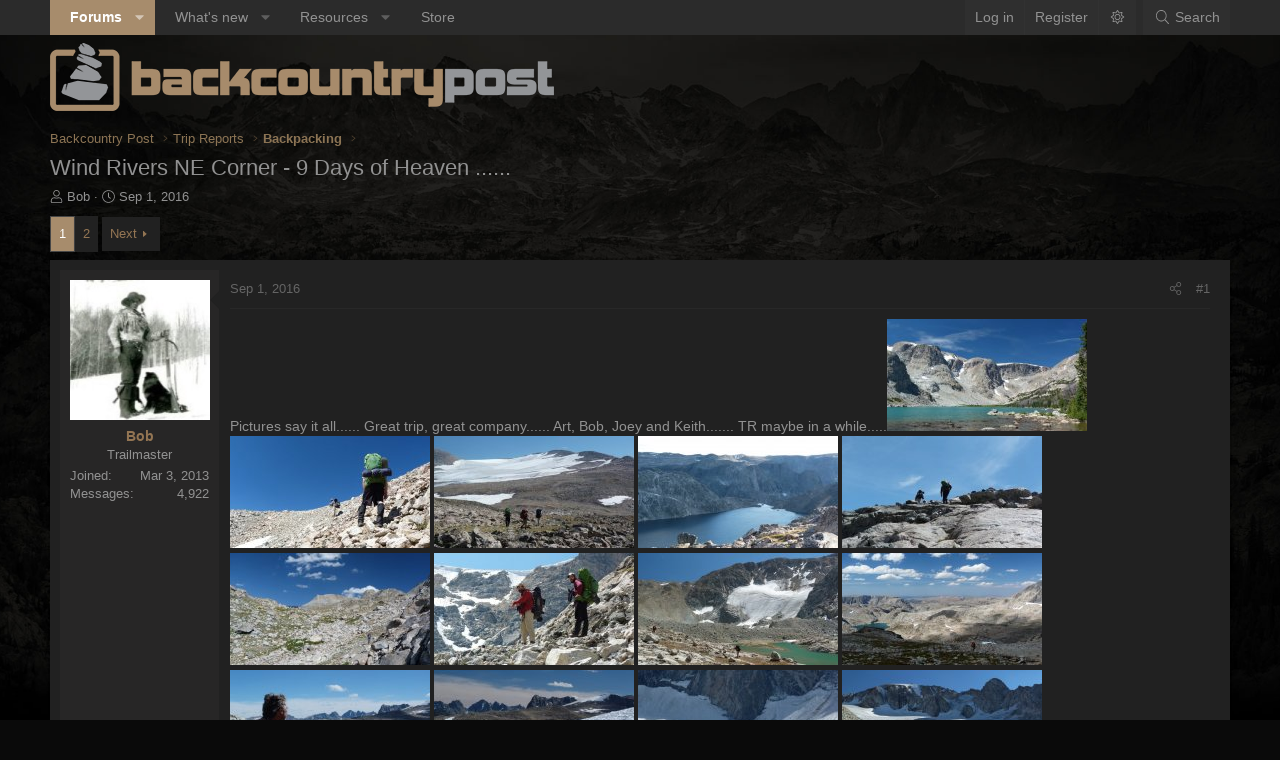

--- FILE ---
content_type: text/html; charset=utf-8
request_url: https://backcountrypost.com/threads/wind-rivers-ne-corner-9-days-of-heaven.6153/
body_size: 30353
content:
<!DOCTYPE html>
<html id="XF" lang="en-US" dir="LTR"
	data-xf="2.3"
	data-app="public"
	data-variation="alternate"
	data-color-scheme="dark"
	data-template="thread_view"
	data-container-key="node-20"
	data-content-key="thread-6153"
	data-logged-in="false"
	data-cookie-prefix="xf_"
	data-csrf="1768983597,1da69c45dfa7bd1205e221944503d170"
	class="has-no-js template-thread_view XenBase layout-default style-var(--xf-styleType) sidebar-right    xb-toggle-default xb-sidebar-show "
	>
<head>
	
	
	

	<meta charset="utf-8" />
	<title>Wind Rivers NE Corner - 9 Days of Heaven ...... | Backcountry Post</title>
	<link rel="manifest" href="/webmanifest.php">

	<meta http-equiv="X-UA-Compatible" content="IE=Edge" />
	<meta name="viewport" content="width=device-width, initial-scale=1, viewport-fit=cover">

	
		
			<meta name="theme-color" content="#2a2a2a" />
		
	

	<meta name="apple-mobile-web-app-title" content="Backcountry Post">
	

	
		
		<meta name="description" content="Pictures say it all......  Great trip, great company...... Art, Bob, Joey and Keith....... TR maybe in a while.....                         ." />
		<meta property="og:description" content="Pictures say it all......  Great trip, great company...... Art, Bob, Joey and Keith....... TR maybe in a while.....                         ." />
		<meta property="twitter:description" content="Pictures say it all......  Great trip, great company...... Art, Bob, Joey and Keith....... TR maybe in a while.....                         ." />
	
	
		<meta property="og:url" content="https://backcountrypost.com/threads/wind-rivers-ne-corner-9-days-of-heaven.6153/" />
	
		<link rel="canonical" href="https://backcountrypost.com/threads/wind-rivers-ne-corner-9-days-of-heaven.6153/" />
	
		<link rel="next" href="/threads/wind-rivers-ne-corner-9-days-of-heaven.6153/page-2" />
	

	
		
	
	
	<meta property="og:site_name" content="Backcountry Post" />


	
	
		
	
	
	<meta property="og:type" content="website" />


	
	
		
	
	
	
		<meta property="og:title" content="Wind Rivers NE Corner - 9 Days of Heaven ......" />
		<meta property="twitter:title" content="Wind Rivers NE Corner - 9 Days of Heaven ......" />
	


	
	
	
	
	
	

	

	
	
	
		
	
	

	<link rel="stylesheet" href="/css.php?css=public%3Anormalize.css%2Cpublic%3Afa.css%2Cpublic%3Avariations.less%2Cpublic%3Acore.less%2Cpublic%3Aapp.less&amp;s=30&amp;l=1&amp;d=1766182504&amp;k=6b0c7b9fce3891e1316f3005796c4dc977c28ab7" />

	<link rel="stylesheet" href="/css.php?css=public%3Abb_code.less%2Cpublic%3Alightbox.less%2Cpublic%3Amessage.less%2Cpublic%3Ashare_controls.less%2Cpublic%3Axb.less%2Cpublic%3Aextra.less&amp;s=30&amp;l=1&amp;d=1766182504&amp;k=c9ac5da95a5e654fd760ba4b269d6ecb4aa8807e" />


	
		<script src="/js/xf/preamble.min.js?_v=33b4790b"></script>
	

	
	<script src="/js/vendor/vendor-compiled.js?_v=33b4790b" defer></script>
	<script src="/js/xf/core-compiled.js?_v=33b4790b" defer></script>

	<script>
		XF.ready(() =>
		{
			XF.extendObject(true, XF.config, {
				// 
				userId: 0,
				enablePush: false,
				pushAppServerKey: '',
				url: {
					fullBase: 'https://backcountrypost.com/',
					basePath: '/',
					css: '/css.php?css=__SENTINEL__&s=30&l=1&d=1766182504',
					js: '/js/__SENTINEL__?_v=33b4790b',
					icon: '/data/local/icons/__VARIANT__.svg?v=1766182504#__NAME__',
					iconInline: '/styles/fa/__VARIANT__/__NAME__.svg?v=5.15.3',
					keepAlive: '/login/keep-alive'
				},
				cookie: {
					path: '/',
					domain: '',
					prefix: 'xf_',
					secure: true,
					consentMode: 'disabled',
					consented: ["optional","_third_party"]
				},
				cacheKey: '60356f7aa4f82ca98e605b4e87a0a057',
				csrf: '1768983597,1da69c45dfa7bd1205e221944503d170',
				js: {"\/js\/xf\/lightbox-compiled.js?_v=33b4790b":true},
				fullJs: false,
				css: {"public:bb_code.less":true,"public:lightbox.less":true,"public:message.less":true,"public:share_controls.less":true,"public:xb.less":true,"public:extra.less":true},
				time: {
					now: 1768983597,
					today: 1768978800,
					todayDow: 3,
					tomorrow: 1769065200,
					yesterday: 1768892400,
					week: 1768460400,
					month: 1767250800,
					year: 1767250800
				},
				style: {
					light: 'default',
					dark: 'alternate',
					defaultColorScheme: 'light'
				},
				borderSizeFeature: '3px',
				fontAwesomeWeight: 'l',
				enableRtnProtect: true,
				
				enableFormSubmitSticky: true,
				imageOptimization: '0',
				imageOptimizationQuality: 0.85,
				uploadMaxFilesize: 67108864,
				uploadMaxWidth: 1600,
				uploadMaxHeight: 1600,
				allowedVideoExtensions: ["m4v","mov","mp4","mp4v","mpeg","mpg","ogv","webm"],
				allowedAudioExtensions: ["mp3","opus","ogg","wav"],
				shortcodeToEmoji: true,
				visitorCounts: {
					conversations_unread: '0',
					alerts_unviewed: '0',
					total_unread: '0',
					title_count: true,
					icon_indicator: true
				},
				jsMt: {"xf\/action.js":"310c98b7","xf\/embed.js":"8e281fa9","xf\/form.js":"310c98b7","xf\/structure.js":"310c98b7","xf\/tooltip.js":"310c98b7"},
				jsState: {},
				publicMetadataLogoUrl: '',
				publicPushBadgeUrl: 'https://backcountrypost.com/styles/default/xenforo/bell.png'
			})

			XF.extendObject(XF.phrases, {
				// 
				date_x_at_time_y:     "{date} at {time}",
				day_x_at_time_y:      "{day} at {time}",
				yesterday_at_x:       "Yesterday at {time}",
				x_minutes_ago:        "{minutes} minutes ago",
				one_minute_ago:       "1 minute ago",
				a_moment_ago:         "A moment ago",
				today_at_x:           "Today at {time}",
				in_a_moment:          "In a moment",
				in_a_minute:          "In a minute",
				in_x_minutes:         "In {minutes} minutes",
				later_today_at_x:     "Later today at {time}",
				tomorrow_at_x:        "Tomorrow at {time}",
				short_date_x_minutes: "{minutes}m",
				short_date_x_hours:   "{hours}h",
				short_date_x_days:    "{days}d",

				day0: "Sunday",
				day1: "Monday",
				day2: "Tuesday",
				day3: "Wednesday",
				day4: "Thursday",
				day5: "Friday",
				day6: "Saturday",

				dayShort0: "Sun",
				dayShort1: "Mon",
				dayShort2: "Tue",
				dayShort3: "Wed",
				dayShort4: "Thu",
				dayShort5: "Fri",
				dayShort6: "Sat",

				month0: "January",
				month1: "February",
				month2: "March",
				month3: "April",
				month4: "May",
				month5: "June",
				month6: "July",
				month7: "August",
				month8: "September",
				month9: "October",
				month10: "November",
				month11: "December",

				active_user_changed_reload_page: "The active user has changed. Reload the page for the latest version.",
				server_did_not_respond_in_time_try_again: "The server did not respond in time. Please try again.",
				oops_we_ran_into_some_problems: "Oops! We ran into some problems.",
				oops_we_ran_into_some_problems_more_details_console: "Oops! We ran into some problems. Please try again later. More error details may be in the browser console.",
				file_too_large_to_upload: "The file is too large to be uploaded.",
				uploaded_file_is_too_large_for_server_to_process: "The uploaded file is too large for the server to process.",
				files_being_uploaded_are_you_sure: "Files are still being uploaded. Are you sure you want to submit this form?",
				attach: "Attach files",
				rich_text_box: "Rich text box",
				close: "Close",
				link_copied_to_clipboard: "Link copied to clipboard.",
				text_copied_to_clipboard: "Text copied to clipboard.",
				loading: "Loading…",
				you_have_exceeded_maximum_number_of_selectable_items: "You have exceeded the maximum number of selectable items.",

				processing: "Processing",
				'processing...': "Processing…",

				showing_x_of_y_items: "Showing {count} of {total} items",
				showing_all_items: "Showing all items",
				no_items_to_display: "No items to display",

				number_button_up: "Increase",
				number_button_down: "Decrease",

				push_enable_notification_title: "Push notifications enabled successfully at Backcountry Post",
				push_enable_notification_body: "Thank you for enabling push notifications!",

				pull_down_to_refresh: "Pull down to refresh",
				release_to_refresh: "Release to refresh",
				refreshing: "Refreshing…"
			})
		})
	</script>

	<script src="/js/xf/lightbox-compiled.js?_v=33b4790b" defer></script>



	

	
	<script async src="https://www.googletagmanager.com/gtag/js?id=UA-22724883-1"></script>
	<script>
		window.dataLayer = window.dataLayer || [];
		function gtag(){dataLayer.push(arguments);}
		gtag('js', new Date());
		gtag('config', 'UA-22724883-1', {
			// 
			
			
		});
	</script>

	
</head>
<body data-template="thread_view">

<div class="p-pageWrapper" id="top">
<div class="p-pageWrapper--helper"></div>

	

	
	
<div class="xb-page-wrapper xb-canvasNoCollapse">
	
	
	<div class="xb-page-wrapper--helper"></div>
		
	
<div class="xb-content-wrapper">
	<div class="navigation-helper"></div>

	
	

	
		<div class="p-navSticky p-navSticky--primary" data-xf-init="sticky-header">
			
		<div class="p-nav--wrapper">
		<nav class="p-nav">
			<div class="p-nav-inner">
				<button type="button" class="button button--plain p-nav-menuTrigger" data-xf-click="off-canvas" data-menu=".js-headerOffCanvasMenu" tabindex="0" aria-label="Menu"><span class="button-text">
					<i aria-hidden="true"></i>
				</span></button>

				<div class="p-nav-smallLogo">
					<a href="/">
							
						<div class="logo-default">
						

	

	
		
		

		
	
		
		

		
	

	

	<picture data-variations="{&quot;default&quot;:{&quot;1&quot;:&quot;\/styles\/backcountrypost\/xenforo\/logo-dark.png&quot;,&quot;2&quot;:null},&quot;alternate&quot;:{&quot;1&quot;:&quot;\/styles\/backcountrypost\/xenforo\/logo-light.png&quot;,&quot;2&quot;:null}}">
		
		
		

		

		<img src="/styles/backcountrypost/xenforo/logo-light.png"  width="" height="" alt="Backcountry Post"  />
	</picture>


						</div>
						
						<div class="logo-mobile">
						

	

	
		
		

		
	
		
		

		
	

	

	<picture data-variations="{&quot;default&quot;:{&quot;1&quot;:&quot;\/styles\/backcountrypost\/xenforo\/logo-dark.png&quot;,&quot;2&quot;:null},&quot;alternate&quot;:{&quot;1&quot;:&quot;\/styles\/backcountrypost\/xenforo\/logo-light.png&quot;,&quot;2&quot;:null}}">
		
		
		

		

		<img src="/styles/backcountrypost/xenforo/logo-light.png"  width="" height="" alt="Backcountry Post"  />
	</picture>


						</div>
						
					
					</a>
				</div>

				<div class="p-nav-scroller hScroller" data-xf-init="h-scroller" data-auto-scroll=".p-navEl.is-selected">
					<div class="hScroller-scroll">
						<ul class="p-nav-list js-offCanvasNavSource">
							
								<li class="navforums">
									
	<div class="p-navEl is-selected" data-has-children="true">
	

		
	
	<a href="/"
	class="p-navEl-link p-navEl-link--splitMenu "
	
	
	data-nav-id="forums">Forums</a>


		<a data-xf-key="1"
			data-xf-click="menu"
			data-menu-pos-ref="< .p-navEl"
			class="p-navEl-splitTrigger"
			role="button"
			tabindex="0"
			aria-label="Toggle expanded"
			aria-expanded="false"
			aria-haspopup="true"></a>

		
	
		<div class="menu menu--structural" data-menu="menu" aria-hidden="true">
			<div class="menu-content">
				
					
	
	
	<a href="/whats-new/posts/"
	class="menu-linkRow u-indentDepth0 js-offCanvasCopy "
	
	
	data-nav-id="newPosts">New posts</a>

	

				
					
	
	
	<a href="/search/?type=post"
	class="menu-linkRow u-indentDepth0 js-offCanvasCopy "
	
	
	data-nav-id="searchForums">Search forums</a>

	

				
			</div>
		</div>
	
	</div>

								</li>
							
								<li class="navwhatsNew">
									
	<div class="p-navEl " data-has-children="true">
	

		
	
	<a href="/whats-new/"
	class="p-navEl-link p-navEl-link--splitMenu "
	
	
	data-nav-id="whatsNew">What's new</a>


		<a data-xf-key="2"
			data-xf-click="menu"
			data-menu-pos-ref="< .p-navEl"
			class="p-navEl-splitTrigger"
			role="button"
			tabindex="0"
			aria-label="Toggle expanded"
			aria-expanded="false"
			aria-haspopup="true"></a>

		
	
		<div class="menu menu--structural" data-menu="menu" aria-hidden="true">
			<div class="menu-content">
				
					
	
	
	<a href="/featured/"
	class="menu-linkRow u-indentDepth0 js-offCanvasCopy "
	
	
	data-nav-id="featured">Featured content</a>

	

				
					
	
	
	<a href="/whats-new/posts/"
	class="menu-linkRow u-indentDepth0 js-offCanvasCopy "
	 rel="nofollow"
	
	data-nav-id="whatsNewPosts">New posts</a>

	

				
					
	
	
	<a href="/whats-new/resources/"
	class="menu-linkRow u-indentDepth0 js-offCanvasCopy "
	 rel="nofollow"
	
	data-nav-id="xfrmNewResources">New resources</a>

	

				
					
	
	
	<a href="/whats-new/latest-activity"
	class="menu-linkRow u-indentDepth0 js-offCanvasCopy "
	 rel="nofollow"
	
	data-nav-id="latestActivity">Latest activity</a>

	

				
			</div>
		</div>
	
	</div>

								</li>
							
								<li class="navxfrm">
									
	<div class="p-navEl " data-has-children="true">
	

		
	
	<a href="/resources/"
	class="p-navEl-link p-navEl-link--splitMenu "
	
	
	data-nav-id="xfrm">Resources</a>


		<a data-xf-key="3"
			data-xf-click="menu"
			data-menu-pos-ref="< .p-navEl"
			class="p-navEl-splitTrigger"
			role="button"
			tabindex="0"
			aria-label="Toggle expanded"
			aria-expanded="false"
			aria-haspopup="true"></a>

		
	
		<div class="menu menu--structural" data-menu="menu" aria-hidden="true">
			<div class="menu-content">
				
					
	
	
	<a href="/resources/latest-reviews"
	class="menu-linkRow u-indentDepth0 js-offCanvasCopy "
	
	
	data-nav-id="xfrmLatestReviews">Latest reviews</a>

	

				
					
	
	
	<a href="/search/?type=resource"
	class="menu-linkRow u-indentDepth0 js-offCanvasCopy "
	
	
	data-nav-id="xfrmSearchResources">Search resources</a>

	

				
			</div>
		</div>
	
	</div>

								</li>
							
								<li class="navStore">
									
	<div class="p-navEl " >
	

		
	
	<a href="https://shop.backcountrypost.com/"
	class="p-navEl-link "
	
	data-xf-key="4"
	data-nav-id="Store">Store</a>


		

		
	
	</div>

								</li>
							
						</ul>
					</div>
				</div>

				

				
				
				<div class="p-nav-opposite">
					<div class="p-navgroup p-account p-navgroup--guest">
						
							<a href="/login/" class="p-navgroup-link p-navgroup-link--textual p-navgroup-link--logIn"
								data-xf-click="overlay" data-follow-redirects="on">
								<span class="p-navgroup-linkText">Log in</span>
							</a>
							
								<a href="/register/" class="p-navgroup-link p-navgroup-link--textual p-navgroup-link--register"
									data-xf-click="overlay" data-follow-redirects="on">
									<span class="p-navgroup-linkText">Register</span>
								</a>
							
						
						
							
							<a class="p-navgroup-link p-navgroup-link--light u-hideMedium" href="/misc/style-variation?variation=default?t=1768983597%2C1da69c45dfa7bd1205e221944503d170" data-xf-click="style-variation" data-variation="default"><i class="fa--xf fal fa-sun fa-fw "><svg xmlns="http://www.w3.org/2000/svg" role="img" aria-hidden="true" ><use href="/data/local/icons/light.svg?v=1766182504#sun"></use></svg></i></a>
							<a class="p-navgroup-link p-navgroup-link--dark u-hideMedium"  href="/misc/style-variation?variation=alternate?t=1768983597%2C1da69c45dfa7bd1205e221944503d170" data-xf-click="style-variation" data-variation="alternate"><i class="fa--xf fal fa-moon fa-fw "><svg xmlns="http://www.w3.org/2000/svg" role="img" aria-hidden="true" ><use href="/data/local/icons/light.svg?v=1766182504#moon"></use></svg></i></a>
							
							
						
					</div>

					<div class="p-navgroup p-discovery">
						<a href="/whats-new/"
							class="p-navgroup-link p-navgroup-link--iconic p-navgroup-link--whatsnew"
							aria-label="What&#039;s new"
							title="What&#039;s new">
							<i aria-hidden="true"></i>
							<span class="p-navgroup-linkText">What's new</span>
						</a>

						
							<a href="/search/"
								class="p-navgroup-link p-navgroup-link--iconic p-navgroup-link--search"
								data-xf-click="menu"
								data-xf-key="/"
								aria-label="Search"
								aria-expanded="false"
								aria-haspopup="true"
								title="Search">
								<i aria-hidden="true"></i>
								<span class="p-navgroup-linkText">Search</span>
							</a>
							<div class="menu menu--structural menu--wide" data-menu="menu" aria-hidden="true">
								<form action="/search/search" method="post"
									class="menu-content"
									data-xf-init="quick-search">

									<h3 class="menu-header">Search</h3>
									
									<div class="menu-row">
										
											<div class="inputGroup inputGroup--joined">
												<input type="text" class="input" name="keywords" data-acurl="/search/auto-complete" placeholder="Search…" aria-label="Search" data-menu-autofocus="true" />
												
			<select name="constraints" class="js-quickSearch-constraint input" aria-label="Search within">
				<option value="">Everywhere</option>
<option value="{&quot;search_type&quot;:&quot;post&quot;}">Threads</option>
<option value="{&quot;search_type&quot;:&quot;post&quot;,&quot;c&quot;:{&quot;nodes&quot;:[20],&quot;child_nodes&quot;:1}}">This forum</option>
<option value="{&quot;search_type&quot;:&quot;post&quot;,&quot;c&quot;:{&quot;thread&quot;:6153}}">This thread</option>

			</select>
		
											</div>
										
									</div>

									
									<div class="menu-row">
										<label class="iconic"><input type="checkbox"  name="c[title_only]" value="1" /><i aria-hidden="true"></i><span class="iconic-label">Search titles only

													
													<span tabindex="0" role="button"
														data-xf-init="tooltip" data-trigger="hover focus click" title="Tags will also be searched in content where tags are supported">

														<i class="fa--xf far fa-question-circle  u-muted u-smaller"><svg xmlns="http://www.w3.org/2000/svg" role="img" ><title>Note</title><use href="/data/local/icons/regular.svg?v=1766182504#question-circle"></use></svg></i>
													</span></span></label>

									</div>
									
									<div class="menu-row">
										<div class="inputGroup">
											<span class="inputGroup-text" id="ctrl_search_menu_by_member">By:</span>
											<input type="text" class="input" name="c[users]" data-xf-init="auto-complete" placeholder="Member" aria-labelledby="ctrl_search_menu_by_member" />
										</div>
									</div>
									<div class="menu-footer">
									<span class="menu-footer-controls">
										<button type="submit" class="button button--icon button--icon--search button--primary"><i class="fa--xf fal fa-search "><svg xmlns="http://www.w3.org/2000/svg" role="img" aria-hidden="true" ><use href="/data/local/icons/light.svg?v=1766182504#search"></use></svg></i><span class="button-text">Search</span></button>
										<button type="submit" class="button " name="from_search_menu"><span class="button-text">Advanced search…</span></button>
									</span>
									</div>

									<input type="hidden" name="_xfToken" value="1768983597,1da69c45dfa7bd1205e221944503d170" />
								</form>
							</div>
						
					</div>
				</div>
					
			</div>
		</nav>
		</div>
	
		</div>
		
		
			<div class="p-sectionLinks--wrapper">
			<div class="p-sectionLinks">
				<div class="p-sectionLinks-inner">
				<div class="hScroller" data-xf-init="h-scroller">
					<div class="hScroller-scroll">
						<ul class="p-sectionLinks-list">
							
								<li>
									
	<div class="p-navEl " >
	

		
	
	<a href="/whats-new/posts/"
	class="p-navEl-link "
	
	data-xf-key="alt+1"
	data-nav-id="newPosts">New posts</a>


		

		
	
	</div>

								</li>
							
								<li>
									
	<div class="p-navEl " >
	

		
	
	<a href="/search/?type=post"
	class="p-navEl-link "
	
	data-xf-key="alt+2"
	data-nav-id="searchForums">Search forums</a>


		

		
	
	</div>

								</li>
							
						</ul>
					</div>
				</div>
			<div class="p-sectionLinks-right">
				
				
			</div>
			</div>
		</div>
		</div>
			
	
		

	<div class="offCanvasMenu offCanvasMenu--nav js-headerOffCanvasMenu" data-menu="menu" aria-hidden="true" data-ocm-builder="navigation">
		<div class="offCanvasMenu-backdrop" data-menu-close="true"></div>
		<div class="offCanvasMenu-content">
		<div class="offCanvasMenu-content--inner">
		
			<div class="offCanvasMenu-header">
				Menu
				<a class="offCanvasMenu-closer" data-menu-close="true" role="button" tabindex="0" aria-label="Close"></a>
			</div>
			
				<div class="p-offCanvasRegisterLink">
					<div class="offCanvasMenu-linkHolder">
						<a href="/login/" class="offCanvasMenu-link" data-xf-click="overlay" data-menu-close="true">
							Log in
						</a>
					</div>
					<hr class="offCanvasMenu-separator" />
					
						<div class="offCanvasMenu-linkHolder">
							<a href="/register/" class="offCanvasMenu-link" data-xf-click="overlay" data-menu-close="true">
								Register
							</a>
						</div>
						<hr class="offCanvasMenu-separator" />
					
				</div>
			
			<div class="offCanvasMenu-subHeader">Navigation</div>
			<div class="js-offCanvasNavTarget"></div>
			<div class="offCanvasMenu-installBanner js-installPromptContainer" style="display: none;" data-xf-init="install-prompt">
				<div class="offCanvasMenu-installBanner-header">Install the app</div>
				<button type="button" class="button js-installPromptButton"><span class="button-text">Install</span></button>
				<template class="js-installTemplateIOS">
					<div class="js-installTemplateContent">
						<div class="overlay-title">How to install the app on iOS</div>
						<div class="block-body">
							<div class="block-row">
								<p>
									Follow along with the video below to see how to install our site as a web app on your home screen.
								</p>
								<p style="text-align: center">
									<video src="/styles/default/xenforo/add_to_home.mp4"
										width="280" height="480" autoplay loop muted playsinline></video>
								</p>
								<p>
									<small><strong>Note:</strong> This feature may not be available in some browsers.</small>
								</p>
							</div>
						</div>
					</div>
				</template>
			</div>
			<div class="offCanvasMenu-subHeader">More options</div>
			
				<a href="/misc/style-variation" rel="nofollow"
				   class="offCanvasMenu-link offCanvasMenu-link--variations js-styleVariationsLink"
				   data-xf-init="tooltip" title="Style variation"
				   data-nav-id="styleVariation"
				   data-xf-click="menu" role="button" aria-expanded="false" aria-haspopup="true">

					Style variation
				</a>

				<div class="menu" data-menu="menu" aria-hidden="true">
					<div class="menu-content js-styleVariationsMenu">
						

	
		

	<a href="/misc/style-variation?reset=1&amp;t=1768983597%2C1da69c45dfa7bd1205e221944503d170"
		class="menu-linkRow "
		rel="nofollow"
		data-xf-click="style-variation" data-variation="">

		<i class="fa--xf fal fa-adjust "><svg xmlns="http://www.w3.org/2000/svg" role="img" aria-hidden="true" ><use href="/data/local/icons/light.svg?v=1766182504#adjust"></use></svg></i>

		
			System
		
	</a>


		

	<a href="/misc/style-variation?variation=default&amp;t=1768983597%2C1da69c45dfa7bd1205e221944503d170"
		class="menu-linkRow "
		rel="nofollow"
		data-xf-click="style-variation" data-variation="default">

		<i class="fa--xf fal fa-sun "><svg xmlns="http://www.w3.org/2000/svg" role="img" aria-hidden="true" ><use href="/data/local/icons/light.svg?v=1766182504#sun"></use></svg></i>

		
			Light
		
	</a>


		

	<a href="/misc/style-variation?variation=alternate&amp;t=1768983597%2C1da69c45dfa7bd1205e221944503d170"
		class="menu-linkRow is-selected"
		rel="nofollow"
		data-xf-click="style-variation" data-variation="alternate">

		<i class="fa--xf fal fa-moon "><svg xmlns="http://www.w3.org/2000/svg" role="img" aria-hidden="true" ><use href="/data/local/icons/light.svg?v=1766182504#moon"></use></svg></i>

		
			Dark
		
	</a>

	

	
		
	

					</div>
				</div>
			
			
			
				
					<div class="offCanvasMenu-linkHolder">
						<a href="/misc/contact" class="offCanvasMenu-link" data-menu-close="true" data-nav-id="contactUs" data-xf-click="overlay">Contact us</a>
					</div>
				
			
			<div class="offCanvasMenu-linkHolder">
				<a class="offCanvasMenu-link" data-menu-close="true" data-nav-id="closeMenu" role="button" tabindex="0" aria-label="Close">Close Menu</a>
			</div>
			
			</div>
		</div>
	</div>
	
	
		
	<header class="p-header" id="header">
		<div class="p-header-inner">
			<div class="p-header-content">
				<div class="p-header-logo p-header-logo--image">
					<a href="/">
						
						<div class="logo-default">
						

	

	
		
		

		
	
		
		

		
	

	

	<picture data-variations="{&quot;default&quot;:{&quot;1&quot;:&quot;\/styles\/backcountrypost\/xenforo\/logo-dark.png&quot;,&quot;2&quot;:&quot;\/styles\/backcountrypost\/xenforo\/logo-dark2x.png&quot;},&quot;alternate&quot;:{&quot;1&quot;:&quot;\/styles\/backcountrypost\/xenforo\/logo-light.png&quot;,&quot;2&quot;:&quot;\/styles\/backcountrypost\/xenforo\/logo-light2x.png&quot;}}">
		
		
		

		

		<img src="/styles/backcountrypost/xenforo/logo-light.png" srcset="/styles/backcountrypost/xenforo/logo-light2x.png 2x" width="" height="" alt="Backcountry Post"  />
	</picture>


						</div>
						
						<div class="logo-mobile">
						

	

	
		
		

		
	
		
		

		
	

	

	<picture data-variations="{&quot;default&quot;:{&quot;1&quot;:&quot;\/styles\/backcountrypost\/xenforo\/logo-dark.png&quot;,&quot;2&quot;:null},&quot;alternate&quot;:{&quot;1&quot;:&quot;\/styles\/backcountrypost\/xenforo\/logo-light.png&quot;,&quot;2&quot;:null}}">
		
		
		

		

		<img src="/styles/backcountrypost/xenforo/logo-light.png"  width="" height="" alt="Backcountry Post"  />
	</picture>


						</div>
						
						
					</a>
				</div>

				
			
			
			
			</div>
		</div>
	</header>
	
	
	

	<div class="p-body">
		<div class="p-body-inner">
			
			<!--XF:EXTRA_OUTPUT-->

			

			

			 
			
			
	
		<div class="p-breadcrumbs--parent ">
		<ul class="p-breadcrumbs "
			itemscope itemtype="https://schema.org/BreadcrumbList">
			
				

				
				

				

				
				
					
					
	<li itemprop="itemListElement" itemscope itemtype="https://schema.org/ListItem">
		<a href="/categories/backcountry-post.1/" itemprop="item">
			<span itemprop="name">Backcountry Post</span>
		</a>
		<meta itemprop="position" content="1" />
	</li>

				
					
					
	<li itemprop="itemListElement" itemscope itemtype="https://schema.org/ListItem">
		<a href="/forums/trip-reports.4/" itemprop="item">
			<span itemprop="name">Trip Reports</span>
		</a>
		<meta itemprop="position" content="2" />
	</li>

				
					
					
	<li itemprop="itemListElement" itemscope itemtype="https://schema.org/ListItem">
		<a href="/forums/backpacking.20/" itemprop="item">
			<span itemprop="name">Backpacking</span>
		</a>
		<meta itemprop="position" content="3" />
	</li>

				
			
		</ul>
		
		</div>
	

			
			

			
	<noscript class="js-jsWarning"><div class="blockMessage blockMessage--important blockMessage--iconic u-noJsOnly">JavaScript is disabled. For a better experience, please enable JavaScript in your browser before proceeding.</div></noscript>

			
	<div class="blockMessage blockMessage--important blockMessage--iconic js-browserWarning" style="display: none">You are using an out of date browser. It  may not display this or other websites correctly.<br />You should upgrade or use an <a href="https://www.google.com/chrome/" target="_blank" rel="noopener">alternative browser</a>.</div>


			
			 
				
			
				<div class="p-body-header">
					
						
							<div class="p-title ">
								
									
										<h1 class="p-title-value">Wind Rivers NE Corner - 9 Days of Heaven ......</h1>
									
									
								
							</div>
						

						
							<div class="p-description">
	<ul class="listInline listInline--bullet">
		<li>
			<i class="fa--xf fal fa-user "><svg xmlns="http://www.w3.org/2000/svg" role="img" ><title>Thread starter</title><use href="/data/local/icons/light.svg?v=1766182504#user"></use></svg></i>
			<span class="u-srOnly">Thread starter</span>

			<a href="/members/bob.831/" class="username  u-concealed" dir="auto" data-user-id="831" data-xf-init="member-tooltip">Bob</a>
		</li>
		<li>
			<i class="fa--xf fal fa-clock "><svg xmlns="http://www.w3.org/2000/svg" role="img" ><title>Start date</title><use href="/data/local/icons/light.svg?v=1766182504#clock"></use></svg></i>
			<span class="u-srOnly">Start date</span>

			<a href="/threads/wind-rivers-ne-corner-9-days-of-heaven.6153/" class="u-concealed"><time  class="u-dt" dir="auto" datetime="2016-09-01T21:17:24-0600" data-timestamp="1472786244" data-date="Sep 1, 2016" data-time="9:17 PM" data-short="Sep &#039;16" title="Sep 1, 2016 at 9:17 PM">Sep 1, 2016</time></a>
		</li>
		
		
	</ul>
</div>
						
					
				</div>
			
			
			

			<div class="p-body-main  ">
				
				<div class="p-body-contentCol"></div>
				

				

				<div class="p-body-content">
					
					
					
						
					
					
					<div class="p-body-pageContent">










	
	
	
		
	
	
	


	
	
	
		
	
	
	


	
	
		
	
	
	


	
	



	












	

	
		
	



















<div class="block block--messages" data-xf-init="" data-type="post" data-href="/inline-mod/" data-search-target="*">

	<span class="u-anchorTarget" id="posts"></span>

	
		
	

	

	<div class="block-outer"><div class="block-outer-main"><nav class="pageNavWrapper pageNavWrapper--full ">



<div class="pageNav  ">
	

	<ul class="pageNav-main">
		

	
		<li class="pageNav-page pageNav-page--current "><a href="/threads/wind-rivers-ne-corner-9-days-of-heaven.6153/">1</a></li>
	


		

		

		

		

	
		<li class="pageNav-page "><a href="/threads/wind-rivers-ne-corner-9-days-of-heaven.6153/page-2">2</a></li>
	

	</ul>

	
		<a href="/threads/wind-rivers-ne-corner-9-days-of-heaven.6153/page-2" class="pageNav-jump pageNav-jump--next">Next</a>
	
</div>

<div class="pageNavSimple">
	

	<a class="pageNavSimple-el pageNavSimple-el--current"
		data-xf-init="tooltip" title="Go to page"
		data-xf-click="menu" role="button" tabindex="0" aria-expanded="false" aria-haspopup="true">
		1 of 2
	</a>
	

	<div class="menu menu--pageJump" data-menu="menu" aria-hidden="true">
		<div class="menu-content">
			<h4 class="menu-header">Go to page</h4>
			<div class="menu-row" data-xf-init="page-jump" data-page-url="/threads/wind-rivers-ne-corner-9-days-of-heaven.6153/page-%page%">
				<div class="inputGroup inputGroup--numbers">
					<div class="inputGroup inputGroup--numbers inputNumber" data-xf-init="number-box"><input type="number" pattern="\d*" class="input input--number js-numberBoxTextInput input input--numberNarrow js-pageJumpPage" value="1"  min="1" max="2" step="1" required="required" data-menu-autofocus="true" /></div>
					<span class="inputGroup-text"><button type="button" class="button js-pageJumpGo"><span class="button-text">Go</span></button></span>
				</div>
			</div>
		</div>
	</div>


	
		<a href="/threads/wind-rivers-ne-corner-9-days-of-heaven.6153/page-2" class="pageNavSimple-el pageNavSimple-el--next">
			Next <i aria-hidden="true"></i>
		</a>
		<a href="/threads/wind-rivers-ne-corner-9-days-of-heaven.6153/page-2"
			class="pageNavSimple-el pageNavSimple-el--last"
			data-xf-init="tooltip" title="Last">
			<i aria-hidden="true"></i> <span class="u-srOnly">Last</span>
		</a>
	
</div>

</nav>



</div></div>

	

	
		
	<div class="block-outer js-threadStatusField"></div>

	

	<div class="block-container lbContainer"
		data-xf-init="lightbox select-to-quote"
		data-message-selector=".js-post"
		data-lb-id="thread-6153"
		data-lb-universal="0">

		<div class="block-body js-replyNewMessageContainer">
			
				

					

					
						

	
	

	

	
	<article class="message message--post js-post js-inlineModContainer  "
		data-author="Bob"
		data-content="post-73421"
		id="js-post-73421"
		>

		

		<span class="u-anchorTarget" id="post-73421"></span>
		

		
			<div class="message-inner">
				
					<div class="message-cell message-cell--user">
						

	<section class="message-user"
		
		
		>

		

		<div class="message-avatar ">
			<div class="message-avatar-wrapper">
				
				<a href="/members/bob.831/" class="avatar avatar--l" data-user-id="831" data-xf-init="member-tooltip">
			<img src="/data/avatars/l/0/831.jpg?1768707845"  alt="Bob" class="avatar-u831-l" width="192" height="192" loading="lazy" /> 
		</a>
				
				
			</div>
		</div>
		<div class="message-userDetails">
			<h4 class="message-name"><a href="/members/bob.831/" class="username " dir="auto" data-user-id="831" data-xf-init="member-tooltip">Bob</a></h4>
			<h5 class="userTitle message-userTitle" dir="auto">Trailmaster</h5>
			
		</div>
		
			
			
				<div class="message-userExtras">
				
					
						<dl class="pairs pairs--justified">
							
							<dt>Joined</dt>
							
							<dd>Mar 3, 2013</dd>
						</dl>
					
					
						<dl class="pairs pairs--justified">
							
							<dt>Messages</dt>
							
							<dd>4,922</dd>
						</dl>
					
					
					
					
					
					
					
					
				
				</div>
			
		
		<span class="message-userArrow"></span>
	</section>

						
					</div>
				

				
					<div class="message-cell message-cell--main">
					
						<div class="message-main js-quickEditTarget">

							
							
								

	

	<header class="message-attribution message-attribution--split">
		<ul class="message-attribution-main listInline ">
			
			
			<li class="u-concealed">
				<a href="/threads/wind-rivers-ne-corner-9-days-of-heaven.6153/post-73421" rel="nofollow" >
					<time  class="u-dt" dir="auto" datetime="2016-09-01T21:17:24-0600" data-timestamp="1472786244" data-date="Sep 1, 2016" data-time="9:17 PM" data-short="Sep &#039;16" title="Sep 1, 2016 at 9:17 PM">Sep 1, 2016</time>
				</a>
			</li>
			
		</ul>

		<ul class="message-attribution-opposite message-attribution-opposite--list ">
			
			
			
			<li>
				<a href="/threads/wind-rivers-ne-corner-9-days-of-heaven.6153/post-73421"
					class="message-attribution-gadget"
					data-xf-init="share-tooltip"
					data-href="/posts/73421/share"
					aria-label="Share"
					rel="nofollow">
					<i class="fa--xf fal fa-share-alt "><svg xmlns="http://www.w3.org/2000/svg" role="img" aria-hidden="true" ><use href="/data/local/icons/light.svg?v=1766182504#share-alt"></use></svg></i>
				</a>
			</li>
			
				<li class="u-hidden js-embedCopy">
					
	<a href="javascript:"
		data-xf-init="copy-to-clipboard"
		data-copy-text="&lt;div class=&quot;js-xf-embed&quot; data-url=&quot;https://backcountrypost.com&quot; data-content=&quot;post-73421&quot;&gt;&lt;/div&gt;&lt;script defer src=&quot;https://backcountrypost.com/js/xf/external_embed.js?_v=33b4790b&quot;&gt;&lt;/script&gt;"
		data-success="Embed code HTML copied to clipboard."
		class="">
		<i class="fa--xf fal fa-code "><svg xmlns="http://www.w3.org/2000/svg" role="img" aria-hidden="true" ><use href="/data/local/icons/light.svg?v=1766182504#code"></use></svg></i>
	</a>

				</li>
			
			
			
				<li>
					<a href="/threads/wind-rivers-ne-corner-9-days-of-heaven.6153/post-73421" rel="nofollow">
						#1
					</a>
				</li>
			
		</ul>
	</header>

							
							

							<div class="message-content js-messageContent">
							

								
									
	
	
	

								

								
									
	

	<div class="message-userContent lbContainer js-lbContainer "
		data-lb-id="post-73421"
		data-lb-caption-desc="Bob &middot; Sep 1, 2016 at 9:17 PM">

		
			

	
		
	

		

		<article class="message-body js-selectToQuote">
			
				
			

			<div >
				
					<div class="bbWrapper">Pictures say it all......  Great trip, great company...... Art, Bob, Joey and Keith....... TR maybe in a while.....<a href="https://backcountrypost.com/attachments/p1000511-jpg.47926/"
		target="_blank"><img src="https://backcountrypost.com/data/attachments/47/47943-f8c1029a8a7ee4d6c95ae210aa33c12c.jpg?hash=-MECmop-5N"
		class="bbImage "
		style=""
		alt="P1000511.JPG"
		title="P1000511.JPG"
		width="200" height="112" loading="lazy" /></a> <a href="https://backcountrypost.com/attachments/p1000549-jpg.47927/"
		target="_blank"><img src="https://backcountrypost.com/data/attachments/47/47944-b86be52c9eb4e2dc0f4bbe650c22e511.jpg?hash=uGvlLJ604t"
		class="bbImage "
		style=""
		alt="P1000549.JPG"
		title="P1000549.JPG"
		width="200" height="112" loading="lazy" /></a> <a href="https://backcountrypost.com/attachments/p1000566-jpg.47928/"
		target="_blank"><img src="https://backcountrypost.com/data/attachments/47/47945-4e3c8618061b9e3e1746fbdf8c671908.jpg?hash=TjyGGAYbnj"
		class="bbImage "
		style=""
		alt="P1000566.JPG"
		title="P1000566.JPG"
		width="200" height="112" loading="lazy" /></a> <a href="https://backcountrypost.com/attachments/p1000580-jpg.47929/"
		target="_blank"><img src="https://backcountrypost.com/data/attachments/47/47946-243b3784579be41593e1dacdf4c42e86.jpg?hash=JDs3hFeb5B"
		class="bbImage "
		style=""
		alt="P1000580.JPG"
		title="P1000580.JPG"
		width="200" height="112" loading="lazy" /></a> <a href="https://backcountrypost.com/attachments/p1000613-jpg.47930/"
		target="_blank"><img src="https://backcountrypost.com/data/attachments/47/47947-e0bb661d69ad7e452e258eb79ad6e5b6.jpg?hash=4LtmHWmtfk"
		class="bbImage "
		style=""
		alt="P1000613.JPG"
		title="P1000613.JPG"
		width="200" height="112" loading="lazy" /></a> <a href="https://backcountrypost.com/attachments/p1000647-jpg.47931/"
		target="_blank"><img src="https://backcountrypost.com/data/attachments/47/47948-90ea2c6d3c1934b76a354e51180955e3.jpg?hash=kOosbTwZNL"
		class="bbImage "
		style=""
		alt="P1000647.JPG"
		title="P1000647.JPG"
		width="200" height="112" loading="lazy" /></a> <a href="https://backcountrypost.com/attachments/p1000663-jpg.47932/"
		target="_blank"><img src="https://backcountrypost.com/data/attachments/47/47949-d6a5a79199ed89c8a2c188e52402ff61.jpg?hash=1qWnkZntic"
		class="bbImage "
		style=""
		alt="P1000663.JPG"
		title="P1000663.JPG"
		width="200" height="112" loading="lazy" /></a> <a href="https://backcountrypost.com/attachments/p1000668-jpg.47933/"
		target="_blank"><img src="https://backcountrypost.com/data/attachments/47/47950-8d3bdd5e6f05741176035371595df5f1.jpg?hash=jTvdXm8FdB"
		class="bbImage "
		style=""
		alt="P1000668.JPG"
		title="P1000668.JPG"
		width="200" height="112" loading="lazy" /></a> <a href="https://backcountrypost.com/attachments/p1000693-jpg.47934/"
		target="_blank"><img src="https://backcountrypost.com/data/attachments/47/47951-5556d9b3052f9f6330972b2324809b9d.jpg?hash=VVbZswUvn2"
		class="bbImage "
		style=""
		alt="P1000693.JPG"
		title="P1000693.JPG"
		width="200" height="112" loading="lazy" /></a> <a href="https://backcountrypost.com/attachments/p1000700-jpg.47935/"
		target="_blank"><img src="https://backcountrypost.com/data/attachments/47/47952-321fe15d08f5631a7bab5d6ad3f36725.jpg?hash=Mh_hXQj1Yx"
		class="bbImage "
		style=""
		alt="P1000700.JPG"
		title="P1000700.JPG"
		width="200" height="112" loading="lazy" /></a> <a href="https://backcountrypost.com/attachments/p1000705-jpg.47936/"
		target="_blank"><img src="https://backcountrypost.com/data/attachments/47/47953-9ed3a56200a8ec797e87f2898dd4b64b.jpg?hash=ntOlYgCo7H"
		class="bbImage "
		style=""
		alt="P1000705.JPG"
		title="P1000705.JPG"
		width="200" height="112" loading="lazy" /></a> <a href="https://backcountrypost.com/attachments/p1000717-jpg.47937/"
		target="_blank"><img src="https://backcountrypost.com/data/attachments/47/47954-60e33ed7b8530da9bbb4098a6e90c055.jpg?hash=YOM-17hTDa"
		class="bbImage "
		style=""
		alt="P1000717.JPG"
		title="P1000717.JPG"
		width="200" height="112" loading="lazy" /></a> <a href="https://backcountrypost.com/attachments/p1000738-jpg.47938/"
		target="_blank"><img src="https://backcountrypost.com/data/attachments/47/47955-305dfd556481d6402035d07d830e331e.jpg?hash=MF39VWSB1k"
		class="bbImage "
		style=""
		alt="P1000738.JPG"
		title="P1000738.JPG"
		width="200" height="112" loading="lazy" /></a> <a href="https://backcountrypost.com/attachments/p1000796-jpg.47939/"
		target="_blank"><img src="https://backcountrypost.com/data/attachments/47/47956-f6775222ff4bd1a0a74922d9f4ef3fea.jpg?hash=9ndSIv9L0a"
		class="bbImage "
		style=""
		alt="P1000796.JPG"
		title="P1000796.JPG"
		width="200" height="112" loading="lazy" /></a> <a href="https://backcountrypost.com/attachments/p1000798-jpg.47940/"
		target="_blank"><img src="https://backcountrypost.com/data/attachments/47/47957-b97b20901f0069f06005aaaa0df8ec49.jpg?hash=uXsgkB8Aaf"
		class="bbImage "
		style=""
		alt="P1000798.JPG"
		title="P1000798.JPG"
		width="200" height="112" loading="lazy" /></a> <a href="https://backcountrypost.com/attachments/p1000804-jpg.47941/"
		target="_blank"><img src="https://backcountrypost.com/data/attachments/47/47958-a0998ee95a037b5c002bde9ccb62fd72.jpg?hash=oJmO6VoDe1"
		class="bbImage "
		style=""
		alt="P1000804.JPG"
		title="P1000804.JPG"
		width="200" height="112" loading="lazy" /></a> <a href="https://backcountrypost.com/attachments/p1000806-jpg.47942/"
		target="_blank"><img src="https://backcountrypost.com/data/attachments/47/47959-311d2bb45408a9f7dc0bf5c41557e594.jpg?hash=MR0rtFQIqf"
		class="bbImage "
		style=""
		alt="P1000806.JPG"
		title="P1000806.JPG"
		width="200" height="112" loading="lazy" /></a> <a href="https://backcountrypost.com/attachments/p1000824-jpg.47943/"
		target="_blank"><img src="https://backcountrypost.com/data/attachments/47/47960-73d10ff7109e845814a4b4f6e5cd510d.jpg?hash=c9EP9xCehF"
		class="bbImage "
		style=""
		alt="P1000824.JPG"
		title="P1000824.JPG"
		width="200" height="112" loading="lazy" /></a> <a href="https://backcountrypost.com/attachments/p1000829-jpg.47944/"
		target="_blank"><img src="https://backcountrypost.com/data/attachments/47/47961-4eeaf6f2b420c49ae125c4f352c31714.jpg?hash=Tur28rQgxJ"
		class="bbImage "
		style=""
		alt="P1000829.JPG"
		title="P1000829.JPG"
		width="200" height="112" loading="lazy" /></a> <a href="https://backcountrypost.com/attachments/p1000841-jpg.47945/"
		target="_blank"><img src="https://backcountrypost.com/data/attachments/47/47962-da2a8d4a0a9f5c978b82afcd7007c08a.jpg?hash=2iqNSgqfXJ"
		class="bbImage "
		style=""
		alt="P1000841.JPG"
		title="P1000841.JPG"
		width="200" height="112" loading="lazy" /></a> <a href="https://backcountrypost.com/attachments/p1000848-jpg.47946/"
		target="_blank"><img src="https://backcountrypost.com/data/attachments/47/47963-30a661f9cc64fae8196999a09acce414.jpg?hash=MKZh-cxk-u"
		class="bbImage "
		style=""
		alt="P1000848.JPG"
		title="P1000848.JPG"
		width="200" height="112" loading="lazy" /></a> <a href="https://backcountrypost.com/attachments/p1000854-jpg.47947/"
		target="_blank"><img src="https://backcountrypost.com/data/attachments/47/47964-62940d1f1719df56650c4c89fbdf52f3.jpg?hash=YpQNHxcZ31"
		class="bbImage "
		style=""
		alt="P1000854.JPG"
		title="P1000854.JPG"
		width="200" height="112" loading="lazy" /></a> <a href="https://backcountrypost.com/attachments/p1000869-jpg.47948/"
		target="_blank"><img src="https://backcountrypost.com/data/attachments/47/47965-1d2a085dc17726c62a52b5deda256937.jpg?hash=HSoIXcF3Js"
		class="bbImage "
		style=""
		alt="P1000869.JPG"
		title="P1000869.JPG"
		width="200" height="112" loading="lazy" /></a> <a href="https://backcountrypost.com/attachments/p1000908-jpg.47949/"
		target="_blank"><img src="https://backcountrypost.com/data/attachments/47/47966-98fb2a30a45cb59e0daf048267fdbe2d.jpg?hash=mPsqMKRctZ"
		class="bbImage "
		style=""
		alt="P1000908.JPG"
		title="P1000908.JPG"
		width="200" height="112" loading="lazy" /></a> <a href="https://backcountrypost.com/attachments/p1000928-jpg.47950/"
		target="_blank"><img src="https://backcountrypost.com/data/attachments/47/47967-32538aa5f2301b0ec21abcc7b1869726.jpg?hash=MlOKpfIwGw"
		class="bbImage "
		style=""
		alt="P1000928.JPG"
		title="P1000928.JPG"
		width="200" height="112" loading="lazy" /></a> .</div>
				
			</div>

			<div class="js-selectToQuoteEnd">&nbsp;</div>
			
				
			
		</article>

		
			

	
		
	

		

		
			
	

		
	</div>

								

								
									
	

	

								

								
									
	
		
			<aside class="message-signature">
			
				<div class="bbWrapper"><span style="font-size: 15px">&#039; Not All Who Wander Are Lost &#039;  <img src="/addedsmilies/facepalm.gif"  class="smilie" loading="lazy" alt=":facepalm:" title="Facepalm    :facepalm:" data-shortname=":facepalm:" /> <br />
&#039;Cirque of the Towers is Overrated&#039;   <img src="/addedsmilies/nah_disagree.gif"  class="smilie" loading="lazy" alt=":disagree:" title="Disagree    :disagree:" data-shortname=":disagree:" /></span></div>
			
			</aside>
		
	

								

							
							</div>

							
								
	

	<footer class="message-footer">
		

		

		<div class="reactionsBar js-reactionsList is-active">
			
	
	
		<ul class="reactionSummary">
		
			<li><span class="reaction reaction--small reaction--1" data-reaction-id="1"><i aria-hidden="true"></i><img src="https://cdn.jsdelivr.net/joypixels/assets/8.0/png/unicode/64/1f44d.png" loading="lazy" width="64" height="64" class="reaction-image reaction-image--emoji js-reaction" alt="Like" title="Like" /></span></li>
		
		</ul>
	


<span class="u-srOnly">Reactions:</span>
<a class="reactionsBar-link" href="/posts/73421/reactions" data-xf-click="overlay" data-cache="false" rel="nofollow"><bdi>The Trout Whisperer</bdi>, <bdi>Lowro</bdi>, <bdi>HomerJ</bdi> and 24 others</a>
		</div>

		<div class="js-historyTarget message-historyTarget toggleTarget" data-href="trigger-href"></div>
	</footer>

							
						</div>

					
					</div>
				
			</div>
		
	</article>

	
	

					

					

				

					

					
						

	
	

	

	
	<article class="message message--post js-post js-inlineModContainer  "
		data-author="Jackson"
		data-content="post-73422"
		id="js-post-73422"
		itemscope itemtype="https://schema.org/Comment" itemid="https://backcountrypost.com/posts/73422/">

		
			<meta itemprop="parentItem" itemscope itemid="https://backcountrypost.com/threads/wind-rivers-ne-corner-9-days-of-heaven.6153/" />
			<meta itemprop="name" content="Post #2" />
		

		<span class="u-anchorTarget" id="post-73422"></span>
		

		
			<div class="message-inner">
				
					<div class="message-cell message-cell--user">
						

	<section class="message-user"
		itemprop="author"
		itemscope itemtype="https://schema.org/Person"
		itemid="https://backcountrypost.com/members/jackson.2669/">

		
			<meta itemprop="url" content="https://backcountrypost.com/members/jackson.2669/" />
		

		<div class="message-avatar ">
			<div class="message-avatar-wrapper">
				
				<a href="/members/jackson.2669/" class="avatar avatar--l" data-user-id="2669" data-xf-init="member-tooltip">
			<img src="/data/avatars/l/2/2669.jpg?1539636434" srcset="/data/avatars/h/2/2669.jpg?1539636434 2x" alt="Jackson" class="avatar-u2669-l" width="192" height="192" loading="lazy" itemprop="image" /> 
		</a>
				
				
			</div>
		</div>
		<div class="message-userDetails">
			<h4 class="message-name"><a href="/members/jackson.2669/" class="username " dir="auto" data-user-id="2669" data-xf-init="member-tooltip"><span class="username--moderator" itemprop="name">Jackson</span></a></h4>
			<h5 class="userTitle message-userTitle" dir="auto" itemprop="jobTitle">I ❤️ GYE</h5>
			<div class="userBanner userBanner bcp-lifetime message-userBanner" itemprop="jobTitle"><span class="userBanner-before"></span><strong>.</strong><span class="userBanner-after"></span></div>
		</div>
		
			
			
				<div class="message-userExtras">
				
					
						<dl class="pairs pairs--justified">
							
							<dt>Joined</dt>
							
							<dd>May 31, 2015</dd>
						</dl>
					
					
						<dl class="pairs pairs--justified">
							
							<dt>Messages</dt>
							
							<dd>3,329</dd>
						</dl>
					
					
					
					
					
					
					
					
				
				</div>
			
		
		<span class="message-userArrow"></span>
	</section>

						
					</div>
				

				
					<div class="message-cell message-cell--main">
					
						<div class="message-main js-quickEditTarget">

							
							
								

	

	<header class="message-attribution message-attribution--split">
		<ul class="message-attribution-main listInline ">
			
			
			<li class="u-concealed">
				<a href="/threads/wind-rivers-ne-corner-9-days-of-heaven.6153/post-73422" rel="nofollow" itemprop="url">
					<time  class="u-dt" dir="auto" datetime="2016-09-01T21:26:58-0600" data-timestamp="1472786818" data-date="Sep 1, 2016" data-time="9:26 PM" data-short="Sep &#039;16" title="Sep 1, 2016 at 9:26 PM" itemprop="datePublished">Sep 1, 2016</time>
				</a>
			</li>
			
		</ul>

		<ul class="message-attribution-opposite message-attribution-opposite--list ">
			
			
			
			<li>
				<a href="/threads/wind-rivers-ne-corner-9-days-of-heaven.6153/post-73422"
					class="message-attribution-gadget"
					data-xf-init="share-tooltip"
					data-href="/posts/73422/share"
					aria-label="Share"
					rel="nofollow">
					<i class="fa--xf fal fa-share-alt "><svg xmlns="http://www.w3.org/2000/svg" role="img" aria-hidden="true" ><use href="/data/local/icons/light.svg?v=1766182504#share-alt"></use></svg></i>
				</a>
			</li>
			
				<li class="u-hidden js-embedCopy">
					
	<a href="javascript:"
		data-xf-init="copy-to-clipboard"
		data-copy-text="&lt;div class=&quot;js-xf-embed&quot; data-url=&quot;https://backcountrypost.com&quot; data-content=&quot;post-73422&quot;&gt;&lt;/div&gt;&lt;script defer src=&quot;https://backcountrypost.com/js/xf/external_embed.js?_v=33b4790b&quot;&gt;&lt;/script&gt;"
		data-success="Embed code HTML copied to clipboard."
		class="">
		<i class="fa--xf fal fa-code "><svg xmlns="http://www.w3.org/2000/svg" role="img" aria-hidden="true" ><use href="/data/local/icons/light.svg?v=1766182504#code"></use></svg></i>
	</a>

				</li>
			
			
			
				<li>
					<a href="/threads/wind-rivers-ne-corner-9-days-of-heaven.6153/post-73422" rel="nofollow">
						#2
					</a>
				</li>
			
		</ul>
	</header>

							
							

							<div class="message-content js-messageContent">
							

								
									
	
	
	

								

								
									
	

	<div class="message-userContent lbContainer js-lbContainer "
		data-lb-id="post-73422"
		data-lb-caption-desc="Jackson &middot; Sep 1, 2016 at 9:26 PM">

		

		<article class="message-body js-selectToQuote">
			
				
			

			<div itemprop="text">
				
					<div class="bbWrapper">Holy smokes. This blew me away. What a legendary-looking trip and such a magnificent landscape.</div>
				
			</div>

			<div class="js-selectToQuoteEnd">&nbsp;</div>
			
				
			
		</article>

		

		
	</div>

								

								
									
	

	

								

								
									
	

								

							
							</div>

							
								
	

	<footer class="message-footer">
		
			<div class="message-microdata" itemprop="interactionStatistic" itemtype="https://schema.org/InteractionCounter" itemscope>
				<meta itemprop="userInteractionCount" content="0" />
				<meta itemprop="interactionType" content="https://schema.org/LikeAction" />
			</div>
		

		

		<div class="reactionsBar js-reactionsList ">
			
		</div>

		<div class="js-historyTarget message-historyTarget toggleTarget" data-href="trigger-href"></div>
	</footer>

							
						</div>

					
					</div>
				
			</div>
		
	</article>

	
	

					

					

				

					

					
						

	
	

	

	
	<article class="message message--post js-post js-inlineModContainer  "
		data-author="Jeffrey Chandler"
		data-content="post-73423"
		id="js-post-73423"
		itemscope itemtype="https://schema.org/Comment" itemid="https://backcountrypost.com/posts/73423/">

		
			<meta itemprop="parentItem" itemscope itemid="https://backcountrypost.com/threads/wind-rivers-ne-corner-9-days-of-heaven.6153/" />
			<meta itemprop="name" content="Post #3" />
		

		<span class="u-anchorTarget" id="post-73423"></span>
		

		
			<div class="message-inner">
				
					<div class="message-cell message-cell--user">
						

	<section class="message-user"
		itemprop="author"
		itemscope itemtype="https://schema.org/Person"
		itemid="https://backcountrypost.com/members/jeffrey-chandler.3042/">

		
			<meta itemprop="url" content="https://backcountrypost.com/members/jeffrey-chandler.3042/" />
		

		<div class="message-avatar ">
			<div class="message-avatar-wrapper">
				
				<a href="/members/jeffrey-chandler.3042/" class="avatar avatar--l" data-user-id="3042" data-xf-init="member-tooltip">
			<img src="/data/avatars/l/3/3042.jpg?1467417541"  alt="Jeffrey Chandler" class="avatar-u3042-l" width="192" height="192" loading="lazy" itemprop="image" /> 
		</a>
				
				
			</div>
		</div>
		<div class="message-userDetails">
			<h4 class="message-name"><a href="/members/jeffrey-chandler.3042/" class="username " dir="auto" data-user-id="3042" data-xf-init="member-tooltip"><span itemprop="name">Jeffrey Chandler</span></a></h4>
			<h5 class="userTitle message-userTitle" dir="auto" itemprop="jobTitle">Member</h5>
			
		</div>
		
			
			
				<div class="message-userExtras">
				
					
						<dl class="pairs pairs--justified">
							
							<dt>Joined</dt>
							
							<dd>Aug 31, 2015</dd>
						</dl>
					
					
						<dl class="pairs pairs--justified">
							
							<dt>Messages</dt>
							
							<dd>230</dd>
						</dl>
					
					
					
					
					
					
					
					
				
				</div>
			
		
		<span class="message-userArrow"></span>
	</section>

						
					</div>
				

				
					<div class="message-cell message-cell--main">
					
						<div class="message-main js-quickEditTarget">

							
							
								

	

	<header class="message-attribution message-attribution--split">
		<ul class="message-attribution-main listInline ">
			
			
			<li class="u-concealed">
				<a href="/threads/wind-rivers-ne-corner-9-days-of-heaven.6153/post-73423" rel="nofollow" itemprop="url">
					<time  class="u-dt" dir="auto" datetime="2016-09-01T21:52:20-0600" data-timestamp="1472788340" data-date="Sep 1, 2016" data-time="9:52 PM" data-short="Sep &#039;16" title="Sep 1, 2016 at 9:52 PM" itemprop="datePublished">Sep 1, 2016</time>
				</a>
			</li>
			
		</ul>

		<ul class="message-attribution-opposite message-attribution-opposite--list ">
			
			
			
			<li>
				<a href="/threads/wind-rivers-ne-corner-9-days-of-heaven.6153/post-73423"
					class="message-attribution-gadget"
					data-xf-init="share-tooltip"
					data-href="/posts/73423/share"
					aria-label="Share"
					rel="nofollow">
					<i class="fa--xf fal fa-share-alt "><svg xmlns="http://www.w3.org/2000/svg" role="img" aria-hidden="true" ><use href="/data/local/icons/light.svg?v=1766182504#share-alt"></use></svg></i>
				</a>
			</li>
			
				<li class="u-hidden js-embedCopy">
					
	<a href="javascript:"
		data-xf-init="copy-to-clipboard"
		data-copy-text="&lt;div class=&quot;js-xf-embed&quot; data-url=&quot;https://backcountrypost.com&quot; data-content=&quot;post-73423&quot;&gt;&lt;/div&gt;&lt;script defer src=&quot;https://backcountrypost.com/js/xf/external_embed.js?_v=33b4790b&quot;&gt;&lt;/script&gt;"
		data-success="Embed code HTML copied to clipboard."
		class="">
		<i class="fa--xf fal fa-code "><svg xmlns="http://www.w3.org/2000/svg" role="img" aria-hidden="true" ><use href="/data/local/icons/light.svg?v=1766182504#code"></use></svg></i>
	</a>

				</li>
			
			
			
				<li>
					<a href="/threads/wind-rivers-ne-corner-9-days-of-heaven.6153/post-73423" rel="nofollow">
						#3
					</a>
				</li>
			
		</ul>
	</header>

							
							

							<div class="message-content js-messageContent">
							

								
									
	
	
	

								

								
									
	

	<div class="message-userContent lbContainer js-lbContainer "
		data-lb-id="post-73423"
		data-lb-caption-desc="Jeffrey Chandler &middot; Sep 1, 2016 at 9:52 PM">

		

		<article class="message-body js-selectToQuote">
			
				
			

			<div itemprop="text">
				
					<div class="bbWrapper">I am speechless! It is just so good! Added to the list<img src="https://cdn.jsdelivr.net/joypixels/assets/8.0/png/unicode/64/1f609.png" class="smilie smilie--emoji" loading="lazy" width="64" height="64" alt=";)" title="Wink    ;)"  data-smilie="2"data-shortname=";)" /></div>
				
			</div>

			<div class="js-selectToQuoteEnd">&nbsp;</div>
			
				
			
		</article>

		

		
	</div>

								

								
									
	

	

								

								
									
	
		
			<aside class="message-signature">
			
				<div class="bbWrapper">Zen does not confuse spirituality with thinking about God while one is peeling potatoes. Zen spirituality is just to peel the potatoes.<br />
-Alan Watts</div>
			
			</aside>
		
	

								

							
							</div>

							
								
	

	<footer class="message-footer">
		
			<div class="message-microdata" itemprop="interactionStatistic" itemtype="https://schema.org/InteractionCounter" itemscope>
				<meta itemprop="userInteractionCount" content="0" />
				<meta itemprop="interactionType" content="https://schema.org/LikeAction" />
			</div>
		

		

		<div class="reactionsBar js-reactionsList ">
			
		</div>

		<div class="js-historyTarget message-historyTarget toggleTarget" data-href="trigger-href"></div>
	</footer>

							
						</div>

					
					</div>
				
			</div>
		
	</article>

	
	

					

					

				

					

					
						

	
	

	

	
	<article class="message message--post js-post js-inlineModContainer  "
		data-author="Bob"
		data-content="post-73424"
		id="js-post-73424"
		itemscope itemtype="https://schema.org/Comment" itemid="https://backcountrypost.com/posts/73424/">

		
			<meta itemprop="parentItem" itemscope itemid="https://backcountrypost.com/threads/wind-rivers-ne-corner-9-days-of-heaven.6153/" />
			<meta itemprop="name" content="Post #4" />
		

		<span class="u-anchorTarget" id="post-73424"></span>
		

		
			<div class="message-inner">
				
					<div class="message-cell message-cell--user">
						

	<section class="message-user"
		itemprop="author"
		itemscope itemtype="https://schema.org/Person"
		itemid="https://backcountrypost.com/members/bob.831/">

		
			<meta itemprop="url" content="https://backcountrypost.com/members/bob.831/" />
		

		<div class="message-avatar ">
			<div class="message-avatar-wrapper">
				
				<a href="/members/bob.831/" class="avatar avatar--l" data-user-id="831" data-xf-init="member-tooltip">
			<img src="/data/avatars/l/0/831.jpg?1768707845"  alt="Bob" class="avatar-u831-l" width="192" height="192" loading="lazy" itemprop="image" /> 
		</a>
				
				
			</div>
		</div>
		<div class="message-userDetails">
			<h4 class="message-name"><a href="/members/bob.831/" class="username " dir="auto" data-user-id="831" data-xf-init="member-tooltip"><span itemprop="name">Bob</span></a></h4>
			<h5 class="userTitle message-userTitle" dir="auto" itemprop="jobTitle">Trailmaster</h5>
			
		</div>
		
			
			
				<div class="message-userExtras">
				
					
						<dl class="pairs pairs--justified">
							
							<dt>Joined</dt>
							
							<dd>Mar 3, 2013</dd>
						</dl>
					
					
						<dl class="pairs pairs--justified">
							
							<dt>Messages</dt>
							
							<dd>4,922</dd>
						</dl>
					
					
					
					
					
					
					
					
				
				</div>
			
		
		<span class="message-userArrow"></span>
	</section>

						
					</div>
				

				
					<div class="message-cell message-cell--main">
					
						<div class="message-main js-quickEditTarget">

							
							
								

	

	<header class="message-attribution message-attribution--split">
		<ul class="message-attribution-main listInline ">
			
			
			<li class="u-concealed">
				<a href="/threads/wind-rivers-ne-corner-9-days-of-heaven.6153/post-73424" rel="nofollow" itemprop="url">
					<time  class="u-dt" dir="auto" datetime="2016-09-01T22:03:31-0600" data-timestamp="1472789011" data-date="Sep 1, 2016" data-time="10:03 PM" data-short="Sep &#039;16" title="Sep 1, 2016 at 10:03 PM" itemprop="datePublished">Sep 1, 2016</time>
				</a>
			</li>
			
		</ul>

		<ul class="message-attribution-opposite message-attribution-opposite--list ">
			
			
			
			<li>
				<a href="/threads/wind-rivers-ne-corner-9-days-of-heaven.6153/post-73424"
					class="message-attribution-gadget"
					data-xf-init="share-tooltip"
					data-href="/posts/73424/share"
					aria-label="Share"
					rel="nofollow">
					<i class="fa--xf fal fa-share-alt "><svg xmlns="http://www.w3.org/2000/svg" role="img" aria-hidden="true" ><use href="/data/local/icons/light.svg?v=1766182504#share-alt"></use></svg></i>
				</a>
			</li>
			
				<li class="u-hidden js-embedCopy">
					
	<a href="javascript:"
		data-xf-init="copy-to-clipboard"
		data-copy-text="&lt;div class=&quot;js-xf-embed&quot; data-url=&quot;https://backcountrypost.com&quot; data-content=&quot;post-73424&quot;&gt;&lt;/div&gt;&lt;script defer src=&quot;https://backcountrypost.com/js/xf/external_embed.js?_v=33b4790b&quot;&gt;&lt;/script&gt;"
		data-success="Embed code HTML copied to clipboard."
		class="">
		<i class="fa--xf fal fa-code "><svg xmlns="http://www.w3.org/2000/svg" role="img" aria-hidden="true" ><use href="/data/local/icons/light.svg?v=1766182504#code"></use></svg></i>
	</a>

				</li>
			
			
			
				<li>
					<a href="/threads/wind-rivers-ne-corner-9-days-of-heaven.6153/post-73424" rel="nofollow">
						#4
					</a>
				</li>
			
		</ul>
	</header>

							
							

							<div class="message-content js-messageContent">
							

								
									
	
	
	

								

								
									
	

	<div class="message-userContent lbContainer js-lbContainer "
		data-lb-id="post-73424"
		data-lb-caption-desc="Bob &middot; Sep 1, 2016 at 10:03 PM">

		

		<article class="message-body js-selectToQuote">
			
				
			

			<div itemprop="text">
				
					<div class="bbWrapper">Remote, rough and rugged..... 55 miles, highest crossed was 12,580 feet.</div>
				
			</div>

			<div class="js-selectToQuoteEnd">&nbsp;</div>
			
				
			
		</article>

		

		
	</div>

								

								
									
	

	

								

								
									
	
		
			<aside class="message-signature">
			
				<div class="bbWrapper"><span style="font-size: 15px">&#039; Not All Who Wander Are Lost &#039;  <img src="/addedsmilies/facepalm.gif"  class="smilie" loading="lazy" alt=":facepalm:" title="Facepalm    :facepalm:" data-shortname=":facepalm:" /> <br />
&#039;Cirque of the Towers is Overrated&#039;   <img src="/addedsmilies/nah_disagree.gif"  class="smilie" loading="lazy" alt=":disagree:" title="Disagree    :disagree:" data-shortname=":disagree:" /></span></div>
			
			</aside>
		
	

								

							
							</div>

							
								
	

	<footer class="message-footer">
		
			<div class="message-microdata" itemprop="interactionStatistic" itemtype="https://schema.org/InteractionCounter" itemscope>
				<meta itemprop="userInteractionCount" content="1" />
				<meta itemprop="interactionType" content="https://schema.org/LikeAction" />
			</div>
		

		

		<div class="reactionsBar js-reactionsList is-active">
			
	
	
		<ul class="reactionSummary">
		
			<li><span class="reaction reaction--small reaction--1" data-reaction-id="1"><i aria-hidden="true"></i><img src="https://cdn.jsdelivr.net/joypixels/assets/8.0/png/unicode/64/1f44d.png" loading="lazy" width="64" height="64" class="reaction-image reaction-image--emoji js-reaction" alt="Like" title="Like" /></span></li>
		
		</ul>
	


<span class="u-srOnly">Reactions:</span>
<a class="reactionsBar-link" href="/posts/73424/reactions" data-xf-click="overlay" data-cache="false" rel="nofollow"><bdi>Jackson</bdi></a>
		</div>

		<div class="js-historyTarget message-historyTarget toggleTarget" data-href="trigger-href"></div>
	</footer>

							
						</div>

					
					</div>
				
			</div>
		
	</article>

	
	

					

					

				

					

					
						

	
	

	

	
	<article class="message message--post js-post js-inlineModContainer  "
		data-author="Chuck the Mauler"
		data-content="post-73428"
		id="js-post-73428"
		itemscope itemtype="https://schema.org/Comment" itemid="https://backcountrypost.com/posts/73428/">

		
			<meta itemprop="parentItem" itemscope itemid="https://backcountrypost.com/threads/wind-rivers-ne-corner-9-days-of-heaven.6153/" />
			<meta itemprop="name" content="Post #5" />
		

		<span class="u-anchorTarget" id="post-73428"></span>
		

		
			<div class="message-inner">
				
					<div class="message-cell message-cell--user">
						

	<section class="message-user"
		itemprop="author"
		itemscope itemtype="https://schema.org/Person"
		itemid="https://backcountrypost.com/members/chuck-the-mauler.2069/">

		
			<meta itemprop="url" content="https://backcountrypost.com/members/chuck-the-mauler.2069/" />
		

		<div class="message-avatar ">
			<div class="message-avatar-wrapper">
				
				<a href="/members/chuck-the-mauler.2069/" class="avatar avatar--l" data-user-id="2069" data-xf-init="member-tooltip">
			<img src="/data/avatars/l/2/2069.jpg?1578720754" srcset="/data/avatars/h/2/2069.jpg?1578720754 2x" alt="Chuck the Mauler" class="avatar-u2069-l" width="192" height="192" loading="lazy" itemprop="image" /> 
		</a>
				
				
			</div>
		</div>
		<div class="message-userDetails">
			<h4 class="message-name"><a href="/members/chuck-the-mauler.2069/" class="username " dir="auto" data-user-id="2069" data-xf-init="member-tooltip"><span itemprop="name">Chuck the Mauler</span></a></h4>
			<h5 class="userTitle message-userTitle" dir="auto" itemprop="jobTitle">Formally known as &quot;kcwins&quot;</h5>
			
		</div>
		
			
			
				<div class="message-userExtras">
				
					
						<dl class="pairs pairs--justified">
							
							<dt>Joined</dt>
							
							<dd>Aug 20, 2014</dd>
						</dl>
					
					
						<dl class="pairs pairs--justified">
							
							<dt>Messages</dt>
							
							<dd>460</dd>
						</dl>
					
					
					
					
					
					
					
					
				
				</div>
			
		
		<span class="message-userArrow"></span>
	</section>

						
					</div>
				

				
					<div class="message-cell message-cell--main">
					
						<div class="message-main js-quickEditTarget">

							
							
								

	

	<header class="message-attribution message-attribution--split">
		<ul class="message-attribution-main listInline ">
			
			
			<li class="u-concealed">
				<a href="/threads/wind-rivers-ne-corner-9-days-of-heaven.6153/post-73428" rel="nofollow" itemprop="url">
					<time  class="u-dt" dir="auto" datetime="2016-09-02T05:55:20-0600" data-timestamp="1472817320" data-date="Sep 2, 2016" data-time="5:55 AM" data-short="Sep &#039;16" title="Sep 2, 2016 at 5:55 AM" itemprop="datePublished">Sep 2, 2016</time>
				</a>
			</li>
			
		</ul>

		<ul class="message-attribution-opposite message-attribution-opposite--list ">
			
			
			
			<li>
				<a href="/threads/wind-rivers-ne-corner-9-days-of-heaven.6153/post-73428"
					class="message-attribution-gadget"
					data-xf-init="share-tooltip"
					data-href="/posts/73428/share"
					aria-label="Share"
					rel="nofollow">
					<i class="fa--xf fal fa-share-alt "><svg xmlns="http://www.w3.org/2000/svg" role="img" aria-hidden="true" ><use href="/data/local/icons/light.svg?v=1766182504#share-alt"></use></svg></i>
				</a>
			</li>
			
				<li class="u-hidden js-embedCopy">
					
	<a href="javascript:"
		data-xf-init="copy-to-clipboard"
		data-copy-text="&lt;div class=&quot;js-xf-embed&quot; data-url=&quot;https://backcountrypost.com&quot; data-content=&quot;post-73428&quot;&gt;&lt;/div&gt;&lt;script defer src=&quot;https://backcountrypost.com/js/xf/external_embed.js?_v=33b4790b&quot;&gt;&lt;/script&gt;"
		data-success="Embed code HTML copied to clipboard."
		class="">
		<i class="fa--xf fal fa-code "><svg xmlns="http://www.w3.org/2000/svg" role="img" aria-hidden="true" ><use href="/data/local/icons/light.svg?v=1766182504#code"></use></svg></i>
	</a>

				</li>
			
			
			
				<li>
					<a href="/threads/wind-rivers-ne-corner-9-days-of-heaven.6153/post-73428" rel="nofollow">
						#5
					</a>
				</li>
			
		</ul>
	</header>

							
							

							<div class="message-content js-messageContent">
							

								
									
	
	
	

								

								
									
	

	<div class="message-userContent lbContainer js-lbContainer "
		data-lb-id="post-73428"
		data-lb-caption-desc="Chuck the Mauler &middot; Sep 2, 2016 at 5:55 AM">

		

		<article class="message-body js-selectToQuote">
			
				
			

			<div itemprop="text">
				
					<div class="bbWrapper">Can&#039;t wait to hear about your adventure, Bob. Looks fantastic!</div>
				
			</div>

			<div class="js-selectToQuoteEnd">&nbsp;</div>
			
				
			
		</article>

		

		
	</div>

								

								
									
	

	

								

								
									
	
		
			<aside class="message-signature">
			
				<div class="bbWrapper">[__]D</div>
			
			</aside>
		
	

								

							
							</div>

							
								
	

	<footer class="message-footer">
		
			<div class="message-microdata" itemprop="interactionStatistic" itemtype="https://schema.org/InteractionCounter" itemscope>
				<meta itemprop="userInteractionCount" content="0" />
				<meta itemprop="interactionType" content="https://schema.org/LikeAction" />
			</div>
		

		

		<div class="reactionsBar js-reactionsList ">
			
		</div>

		<div class="js-historyTarget message-historyTarget toggleTarget" data-href="trigger-href"></div>
	</footer>

							
						</div>

					
					</div>
				
			</div>
		
	</article>

	
	

					

					

				

					

					
						

	
	

	

	
	<article class="message message--post js-post js-inlineModContainer  "
		data-author="b.stark"
		data-content="post-73429"
		id="js-post-73429"
		itemscope itemtype="https://schema.org/Comment" itemid="https://backcountrypost.com/posts/73429/">

		
			<meta itemprop="parentItem" itemscope itemid="https://backcountrypost.com/threads/wind-rivers-ne-corner-9-days-of-heaven.6153/" />
			<meta itemprop="name" content="Post #6" />
		

		<span class="u-anchorTarget" id="post-73429"></span>
		

		
			<div class="message-inner">
				
					<div class="message-cell message-cell--user">
						

	<section class="message-user"
		itemprop="author"
		itemscope itemtype="https://schema.org/Person"
		itemid="https://backcountrypost.com/members/b-stark.2500/">

		
			<meta itemprop="url" content="https://backcountrypost.com/members/b-stark.2500/" />
		

		<div class="message-avatar ">
			<div class="message-avatar-wrapper">
				
				<a href="/members/b-stark.2500/" class="avatar avatar--l" data-user-id="2500" data-xf-init="member-tooltip">
			<img src="/data/avatars/l/2/2500.jpg?1536022590" srcset="/data/avatars/h/2/2500.jpg?1536022590 2x" alt="b.stark" class="avatar-u2500-l" width="192" height="192" loading="lazy" itemprop="image" /> 
		</a>
				
				
			</div>
		</div>
		<div class="message-userDetails">
			<h4 class="message-name"><a href="/members/b-stark.2500/" class="username " dir="auto" data-user-id="2500" data-xf-init="member-tooltip"><span itemprop="name">b.stark</span></a></h4>
			<h5 class="userTitle message-userTitle" dir="auto" itemprop="jobTitle">Forever Wandering</h5>
			
		</div>
		
			
			
				<div class="message-userExtras">
				
					
						<dl class="pairs pairs--justified">
							
							<dt>Joined</dt>
							
							<dd>Apr 8, 2015</dd>
						</dl>
					
					
						<dl class="pairs pairs--justified">
							
							<dt>Messages</dt>
							
							<dd>1,245</dd>
						</dl>
					
					
					
					
					
					
					
					
				
				</div>
			
		
		<span class="message-userArrow"></span>
	</section>

						
					</div>
				

				
					<div class="message-cell message-cell--main">
					
						<div class="message-main js-quickEditTarget">

							
							
								

	

	<header class="message-attribution message-attribution--split">
		<ul class="message-attribution-main listInline ">
			
			
			<li class="u-concealed">
				<a href="/threads/wind-rivers-ne-corner-9-days-of-heaven.6153/post-73429" rel="nofollow" itemprop="url">
					<time  class="u-dt" dir="auto" datetime="2016-09-02T08:31:41-0600" data-timestamp="1472826701" data-date="Sep 2, 2016" data-time="8:31 AM" data-short="Sep &#039;16" title="Sep 2, 2016 at 8:31 AM" itemprop="datePublished">Sep 2, 2016</time>
				</a>
			</li>
			
		</ul>

		<ul class="message-attribution-opposite message-attribution-opposite--list ">
			
			
			
			<li>
				<a href="/threads/wind-rivers-ne-corner-9-days-of-heaven.6153/post-73429"
					class="message-attribution-gadget"
					data-xf-init="share-tooltip"
					data-href="/posts/73429/share"
					aria-label="Share"
					rel="nofollow">
					<i class="fa--xf fal fa-share-alt "><svg xmlns="http://www.w3.org/2000/svg" role="img" aria-hidden="true" ><use href="/data/local/icons/light.svg?v=1766182504#share-alt"></use></svg></i>
				</a>
			</li>
			
				<li class="u-hidden js-embedCopy">
					
	<a href="javascript:"
		data-xf-init="copy-to-clipboard"
		data-copy-text="&lt;div class=&quot;js-xf-embed&quot; data-url=&quot;https://backcountrypost.com&quot; data-content=&quot;post-73429&quot;&gt;&lt;/div&gt;&lt;script defer src=&quot;https://backcountrypost.com/js/xf/external_embed.js?_v=33b4790b&quot;&gt;&lt;/script&gt;"
		data-success="Embed code HTML copied to clipboard."
		class="">
		<i class="fa--xf fal fa-code "><svg xmlns="http://www.w3.org/2000/svg" role="img" aria-hidden="true" ><use href="/data/local/icons/light.svg?v=1766182504#code"></use></svg></i>
	</a>

				</li>
			
			
			
				<li>
					<a href="/threads/wind-rivers-ne-corner-9-days-of-heaven.6153/post-73429" rel="nofollow">
						#6
					</a>
				</li>
			
		</ul>
	</header>

							
							

							<div class="message-content js-messageContent">
							

								
									
	
	
	

								

								
									
	

	<div class="message-userContent lbContainer js-lbContainer "
		data-lb-id="post-73429"
		data-lb-caption-desc="b.stark &middot; Sep 2, 2016 at 8:31 AM">

		

		<article class="message-body js-selectToQuote">
			
				
			

			<div itemprop="text">
				
					<div class="bbWrapper">Ugh, my jealousy meter just pegged.  Hopefully next year I&#039;ll get up to that area of the Winds.  These pictures are inspiring--that&#039;s the Winds that I know and love (and that beats the tar out of me every time I go there!).</div>
				
			</div>

			<div class="js-selectToQuoteEnd">&nbsp;</div>
			
				
			
		</article>

		

		
	</div>

								

								
									
	

	

								

								
									
	
		
			<aside class="message-signature">
			
				<div class="bbWrapper">I&#039;ve never been lost.  A bit confused for a month or three, but never lost.</div>
			
			</aside>
		
	

								

							
							</div>

							
								
	

	<footer class="message-footer">
		
			<div class="message-microdata" itemprop="interactionStatistic" itemtype="https://schema.org/InteractionCounter" itemscope>
				<meta itemprop="userInteractionCount" content="0" />
				<meta itemprop="interactionType" content="https://schema.org/LikeAction" />
			</div>
		

		

		<div class="reactionsBar js-reactionsList ">
			
		</div>

		<div class="js-historyTarget message-historyTarget toggleTarget" data-href="trigger-href"></div>
	</footer>

							
						</div>

					
					</div>
				
			</div>
		
	</article>

	
	

					

					

				

					

					
						

	
	

	

	
	<article class="message message--post js-post js-inlineModContainer  "
		data-author="Absarokanaut"
		data-content="post-73448"
		id="js-post-73448"
		itemscope itemtype="https://schema.org/Comment" itemid="https://backcountrypost.com/posts/73448/">

		
			<meta itemprop="parentItem" itemscope itemid="https://backcountrypost.com/threads/wind-rivers-ne-corner-9-days-of-heaven.6153/" />
			<meta itemprop="name" content="Post #7" />
		

		<span class="u-anchorTarget" id="post-73448"></span>
		

		
			<div class="message-inner">
				
					<div class="message-cell message-cell--user">
						

	<section class="message-user"
		itemprop="author"
		itemscope itemtype="https://schema.org/Person"
		itemid="https://backcountrypost.com/members/absarokanaut.4022/">

		
			<meta itemprop="url" content="https://backcountrypost.com/members/absarokanaut.4022/" />
		

		<div class="message-avatar ">
			<div class="message-avatar-wrapper">
				
				<a href="/members/absarokanaut.4022/" class="avatar avatar--l" data-user-id="4022" data-xf-init="member-tooltip">
			<img src="/data/avatars/l/4/4022.jpg?1652281651" srcset="/data/avatars/h/4/4022.jpg?1652281651 2x" alt="Absarokanaut" class="avatar-u4022-l" width="192" height="192" loading="lazy" itemprop="image" /> 
		</a>
				
				
			</div>
		</div>
		<div class="message-userDetails">
			<h4 class="message-name"><a href="/members/absarokanaut.4022/" class="username " dir="auto" data-user-id="4022" data-xf-init="member-tooltip"><span itemprop="name">Absarokanaut</span></a></h4>
			<h5 class="userTitle message-userTitle" dir="auto" itemprop="jobTitle">Member</h5>
			
		</div>
		
			
			
				<div class="message-userExtras">
				
					
						<dl class="pairs pairs--justified">
							
							<dt>Joined</dt>
							
							<dd>Sep 17, 2014</dd>
						</dl>
					
					
						<dl class="pairs pairs--justified">
							
							<dt>Messages</dt>
							
							<dd>703</dd>
						</dl>
					
					
					
					
					
					
					
					
				
				</div>
			
		
		<span class="message-userArrow"></span>
	</section>

						
					</div>
				

				
					<div class="message-cell message-cell--main">
					
						<div class="message-main js-quickEditTarget">

							
							
								

	

	<header class="message-attribution message-attribution--split">
		<ul class="message-attribution-main listInline ">
			
			
			<li class="u-concealed">
				<a href="/threads/wind-rivers-ne-corner-9-days-of-heaven.6153/post-73448" rel="nofollow" itemprop="url">
					<time  class="u-dt" dir="auto" datetime="2016-09-02T15:36:37-0600" data-timestamp="1472852197" data-date="Sep 2, 2016" data-time="3:36 PM" data-short="Sep &#039;16" title="Sep 2, 2016 at 3:36 PM" itemprop="datePublished">Sep 2, 2016</time>
				</a>
			</li>
			
		</ul>

		<ul class="message-attribution-opposite message-attribution-opposite--list ">
			
			
			
			<li>
				<a href="/threads/wind-rivers-ne-corner-9-days-of-heaven.6153/post-73448"
					class="message-attribution-gadget"
					data-xf-init="share-tooltip"
					data-href="/posts/73448/share"
					aria-label="Share"
					rel="nofollow">
					<i class="fa--xf fal fa-share-alt "><svg xmlns="http://www.w3.org/2000/svg" role="img" aria-hidden="true" ><use href="/data/local/icons/light.svg?v=1766182504#share-alt"></use></svg></i>
				</a>
			</li>
			
				<li class="u-hidden js-embedCopy">
					
	<a href="javascript:"
		data-xf-init="copy-to-clipboard"
		data-copy-text="&lt;div class=&quot;js-xf-embed&quot; data-url=&quot;https://backcountrypost.com&quot; data-content=&quot;post-73448&quot;&gt;&lt;/div&gt;&lt;script defer src=&quot;https://backcountrypost.com/js/xf/external_embed.js?_v=33b4790b&quot;&gt;&lt;/script&gt;"
		data-success="Embed code HTML copied to clipboard."
		class="">
		<i class="fa--xf fal fa-code "><svg xmlns="http://www.w3.org/2000/svg" role="img" aria-hidden="true" ><use href="/data/local/icons/light.svg?v=1766182504#code"></use></svg></i>
	</a>

				</li>
			
			
			
				<li>
					<a href="/threads/wind-rivers-ne-corner-9-days-of-heaven.6153/post-73448" rel="nofollow">
						#7
					</a>
				</li>
			
		</ul>
	</header>

							
							

							<div class="message-content js-messageContent">
							

								
									
	
	
	

								

								
									
	

	<div class="message-userContent lbContainer js-lbContainer "
		data-lb-id="post-73448"
		data-lb-caption-desc="Absarokanaut &middot; Sep 2, 2016 at 3:36 PM">

		

		<article class="message-body js-selectToQuote">
			
				
			

			<div itemprop="text">
				
					<div class="bbWrapper">Downs Mt. Quad...A poster at Backpacker pointed out to me it is likely the only one in the 48 without not just roads but also trails. <br />
<br />
Beautiful. Thanks for sharing.</div>
				
			</div>

			<div class="js-selectToQuoteEnd">&nbsp;</div>
			
				
			
		</article>

		

		
	</div>

								

								
									
	

	

								

								
									
	

								

							
							</div>

							
								
	

	<footer class="message-footer">
		
			<div class="message-microdata" itemprop="interactionStatistic" itemtype="https://schema.org/InteractionCounter" itemscope>
				<meta itemprop="userInteractionCount" content="0" />
				<meta itemprop="interactionType" content="https://schema.org/LikeAction" />
			</div>
		

		

		<div class="reactionsBar js-reactionsList ">
			
		</div>

		<div class="js-historyTarget message-historyTarget toggleTarget" data-href="trigger-href"></div>
	</footer>

							
						</div>

					
					</div>
				
			</div>
		
	</article>

	
	

					

					

				

					

					
						

	
	

	

	
	<article class="message message--post js-post js-inlineModContainer  "
		data-author="Bob"
		data-content="post-73449"
		id="js-post-73449"
		itemscope itemtype="https://schema.org/Comment" itemid="https://backcountrypost.com/posts/73449/">

		
			<meta itemprop="parentItem" itemscope itemid="https://backcountrypost.com/threads/wind-rivers-ne-corner-9-days-of-heaven.6153/" />
			<meta itemprop="name" content="Post #8" />
		

		<span class="u-anchorTarget" id="post-73449"></span>
		

		
			<div class="message-inner">
				
					<div class="message-cell message-cell--user">
						

	<section class="message-user"
		itemprop="author"
		itemscope itemtype="https://schema.org/Person"
		itemid="https://backcountrypost.com/members/bob.831/">

		
			<meta itemprop="url" content="https://backcountrypost.com/members/bob.831/" />
		

		<div class="message-avatar ">
			<div class="message-avatar-wrapper">
				
				<a href="/members/bob.831/" class="avatar avatar--l" data-user-id="831" data-xf-init="member-tooltip">
			<img src="/data/avatars/l/0/831.jpg?1768707845"  alt="Bob" class="avatar-u831-l" width="192" height="192" loading="lazy" itemprop="image" /> 
		</a>
				
				
			</div>
		</div>
		<div class="message-userDetails">
			<h4 class="message-name"><a href="/members/bob.831/" class="username " dir="auto" data-user-id="831" data-xf-init="member-tooltip"><span itemprop="name">Bob</span></a></h4>
			<h5 class="userTitle message-userTitle" dir="auto" itemprop="jobTitle">Trailmaster</h5>
			
		</div>
		
			
			
				<div class="message-userExtras">
				
					
						<dl class="pairs pairs--justified">
							
							<dt>Joined</dt>
							
							<dd>Mar 3, 2013</dd>
						</dl>
					
					
						<dl class="pairs pairs--justified">
							
							<dt>Messages</dt>
							
							<dd>4,922</dd>
						</dl>
					
					
					
					
					
					
					
					
				
				</div>
			
		
		<span class="message-userArrow"></span>
	</section>

						
					</div>
				

				
					<div class="message-cell message-cell--main">
					
						<div class="message-main js-quickEditTarget">

							
							
								

	

	<header class="message-attribution message-attribution--split">
		<ul class="message-attribution-main listInline ">
			
			
			<li class="u-concealed">
				<a href="/threads/wind-rivers-ne-corner-9-days-of-heaven.6153/post-73449" rel="nofollow" itemprop="url">
					<time  class="u-dt" dir="auto" datetime="2016-09-02T15:45:46-0600" data-timestamp="1472852746" data-date="Sep 2, 2016" data-time="3:45 PM" data-short="Sep &#039;16" title="Sep 2, 2016 at 3:45 PM" itemprop="datePublished">Sep 2, 2016</time>
				</a>
			</li>
			
		</ul>

		<ul class="message-attribution-opposite message-attribution-opposite--list ">
			
			
			
			<li>
				<a href="/threads/wind-rivers-ne-corner-9-days-of-heaven.6153/post-73449"
					class="message-attribution-gadget"
					data-xf-init="share-tooltip"
					data-href="/posts/73449/share"
					aria-label="Share"
					rel="nofollow">
					<i class="fa--xf fal fa-share-alt "><svg xmlns="http://www.w3.org/2000/svg" role="img" aria-hidden="true" ><use href="/data/local/icons/light.svg?v=1766182504#share-alt"></use></svg></i>
				</a>
			</li>
			
				<li class="u-hidden js-embedCopy">
					
	<a href="javascript:"
		data-xf-init="copy-to-clipboard"
		data-copy-text="&lt;div class=&quot;js-xf-embed&quot; data-url=&quot;https://backcountrypost.com&quot; data-content=&quot;post-73449&quot;&gt;&lt;/div&gt;&lt;script defer src=&quot;https://backcountrypost.com/js/xf/external_embed.js?_v=33b4790b&quot;&gt;&lt;/script&gt;"
		data-success="Embed code HTML copied to clipboard."
		class="">
		<i class="fa--xf fal fa-code "><svg xmlns="http://www.w3.org/2000/svg" role="img" aria-hidden="true" ><use href="/data/local/icons/light.svg?v=1766182504#code"></use></svg></i>
	</a>

				</li>
			
			
			
				<li>
					<a href="/threads/wind-rivers-ne-corner-9-days-of-heaven.6153/post-73449" rel="nofollow">
						#8
					</a>
				</li>
			
		</ul>
	</header>

							
							

							<div class="message-content js-messageContent">
							

								
									
	
	
	

								

								
									
	

	<div class="message-userContent lbContainer js-lbContainer "
		data-lb-id="post-73449"
		data-lb-caption-desc="Bob &middot; Sep 2, 2016 at 3:45 PM">

		

		<article class="message-body js-selectToQuote">
			
				
			

			<div itemprop="text">
				
					<div class="bbWrapper">Could be never really looked....pretty much all off trail</div>
				
			</div>

			<div class="js-selectToQuoteEnd">&nbsp;</div>
			
				
			
		</article>

		

		
	</div>

								

								
									
	

	

								

								
									
	
		
			<aside class="message-signature">
			
				<div class="bbWrapper"><span style="font-size: 15px">&#039; Not All Who Wander Are Lost &#039;  <img src="/addedsmilies/facepalm.gif"  class="smilie" loading="lazy" alt=":facepalm:" title="Facepalm    :facepalm:" data-shortname=":facepalm:" /> <br />
&#039;Cirque of the Towers is Overrated&#039;   <img src="/addedsmilies/nah_disagree.gif"  class="smilie" loading="lazy" alt=":disagree:" title="Disagree    :disagree:" data-shortname=":disagree:" /></span></div>
			
			</aside>
		
	

								

							
							</div>

							
								
	

	<footer class="message-footer">
		
			<div class="message-microdata" itemprop="interactionStatistic" itemtype="https://schema.org/InteractionCounter" itemscope>
				<meta itemprop="userInteractionCount" content="0" />
				<meta itemprop="interactionType" content="https://schema.org/LikeAction" />
			</div>
		

		

		<div class="reactionsBar js-reactionsList ">
			
		</div>

		<div class="js-historyTarget message-historyTarget toggleTarget" data-href="trigger-href"></div>
	</footer>

							
						</div>

					
					</div>
				
			</div>
		
	</article>

	
	

					

					

				

					

					
						

	
	

	

	
	<article class="message message--post js-post js-inlineModContainer  "
		data-author="danger02ward"
		data-content="post-73563"
		id="js-post-73563"
		itemscope itemtype="https://schema.org/Comment" itemid="https://backcountrypost.com/posts/73563/">

		
			<meta itemprop="parentItem" itemscope itemid="https://backcountrypost.com/threads/wind-rivers-ne-corner-9-days-of-heaven.6153/" />
			<meta itemprop="name" content="Post #9" />
		

		<span class="u-anchorTarget" id="post-73563"></span>
		

		
			<div class="message-inner">
				
					<div class="message-cell message-cell--user">
						

	<section class="message-user"
		itemprop="author"
		itemscope itemtype="https://schema.org/Person"
		itemid="https://backcountrypost.com/members/danger02ward.3360/">

		
			<meta itemprop="url" content="https://backcountrypost.com/members/danger02ward.3360/" />
		

		<div class="message-avatar ">
			<div class="message-avatar-wrapper">
				
				<a href="/members/danger02ward.3360/" class="avatar avatar--l" data-user-id="3360" data-xf-init="member-tooltip">
			<img src="/data/avatars/l/3/3360.jpg?1515510686"  alt="danger02ward" class="avatar-u3360-l" width="192" height="192" loading="lazy" itemprop="image" /> 
		</a>
				
				
			</div>
		</div>
		<div class="message-userDetails">
			<h4 class="message-name"><a href="/members/danger02ward.3360/" class="username " dir="auto" data-user-id="3360" data-xf-init="member-tooltip"><span itemprop="name">danger02ward</span></a></h4>
			<h5 class="userTitle message-userTitle" dir="auto" itemprop="jobTitle">Love the Mountains!</h5>
			
		</div>
		
			
			
				<div class="message-userExtras">
				
					
						<dl class="pairs pairs--justified">
							
							<dt>Joined</dt>
							
							<dd>Mar 1, 2016</dd>
						</dl>
					
					
						<dl class="pairs pairs--justified">
							
							<dt>Messages</dt>
							
							<dd>402</dd>
						</dl>
					
					
					
					
					
					
					
					
				
				</div>
			
		
		<span class="message-userArrow"></span>
	</section>

						
					</div>
				

				
					<div class="message-cell message-cell--main">
					
						<div class="message-main js-quickEditTarget">

							
							
								

	

	<header class="message-attribution message-attribution--split">
		<ul class="message-attribution-main listInline ">
			
			
			<li class="u-concealed">
				<a href="/threads/wind-rivers-ne-corner-9-days-of-heaven.6153/post-73563" rel="nofollow" itemprop="url">
					<time  class="u-dt" dir="auto" datetime="2016-09-08T20:39:51-0600" data-timestamp="1473388791" data-date="Sep 8, 2016" data-time="8:39 PM" data-short="Sep &#039;16" title="Sep 8, 2016 at 8:39 PM" itemprop="datePublished">Sep 8, 2016</time>
				</a>
			</li>
			
		</ul>

		<ul class="message-attribution-opposite message-attribution-opposite--list ">
			
			
			
			<li>
				<a href="/threads/wind-rivers-ne-corner-9-days-of-heaven.6153/post-73563"
					class="message-attribution-gadget"
					data-xf-init="share-tooltip"
					data-href="/posts/73563/share"
					aria-label="Share"
					rel="nofollow">
					<i class="fa--xf fal fa-share-alt "><svg xmlns="http://www.w3.org/2000/svg" role="img" aria-hidden="true" ><use href="/data/local/icons/light.svg?v=1766182504#share-alt"></use></svg></i>
				</a>
			</li>
			
				<li class="u-hidden js-embedCopy">
					
	<a href="javascript:"
		data-xf-init="copy-to-clipboard"
		data-copy-text="&lt;div class=&quot;js-xf-embed&quot; data-url=&quot;https://backcountrypost.com&quot; data-content=&quot;post-73563&quot;&gt;&lt;/div&gt;&lt;script defer src=&quot;https://backcountrypost.com/js/xf/external_embed.js?_v=33b4790b&quot;&gt;&lt;/script&gt;"
		data-success="Embed code HTML copied to clipboard."
		class="">
		<i class="fa--xf fal fa-code "><svg xmlns="http://www.w3.org/2000/svg" role="img" aria-hidden="true" ><use href="/data/local/icons/light.svg?v=1766182504#code"></use></svg></i>
	</a>

				</li>
			
			
			
				<li>
					<a href="/threads/wind-rivers-ne-corner-9-days-of-heaven.6153/post-73563" rel="nofollow">
						#9
					</a>
				</li>
			
		</ul>
	</header>

							
							

							<div class="message-content js-messageContent">
							

								
									
	
	
	

								

								
									
	

	<div class="message-userContent lbContainer js-lbContainer "
		data-lb-id="post-73563"
		data-lb-caption-desc="danger02ward &middot; Sep 8, 2016 at 8:39 PM">

		

		<article class="message-body js-selectToQuote">
			
				
			

			<div itemprop="text">
				
					<div class="bbWrapper">Looks very awesome and inspiring!</div>
				
			</div>

			<div class="js-selectToQuoteEnd">&nbsp;</div>
			
				
			
		</article>

		

		
	</div>

								

								
									
	

	

								

								
									
	

								

							
							</div>

							
								
	

	<footer class="message-footer">
		
			<div class="message-microdata" itemprop="interactionStatistic" itemtype="https://schema.org/InteractionCounter" itemscope>
				<meta itemprop="userInteractionCount" content="0" />
				<meta itemprop="interactionType" content="https://schema.org/LikeAction" />
			</div>
		

		

		<div class="reactionsBar js-reactionsList ">
			
		</div>

		<div class="js-historyTarget message-historyTarget toggleTarget" data-href="trigger-href"></div>
	</footer>

							
						</div>

					
					</div>
				
			</div>
		
	</article>

	
	

					

					

				

					

					
						

	
	

	

	
	<article class="message message--post js-post js-inlineModContainer  "
		data-author="SwimsWithTrout"
		data-content="post-74210"
		id="js-post-74210"
		itemscope itemtype="https://schema.org/Comment" itemid="https://backcountrypost.com/posts/74210/">

		
			<meta itemprop="parentItem" itemscope itemid="https://backcountrypost.com/threads/wind-rivers-ne-corner-9-days-of-heaven.6153/" />
			<meta itemprop="name" content="Post #10" />
		

		<span class="u-anchorTarget" id="post-74210"></span>
		

		
			<div class="message-inner">
				
					<div class="message-cell message-cell--user">
						

	<section class="message-user"
		itemprop="author"
		itemscope itemtype="https://schema.org/Person"
		itemid="https://backcountrypost.com/members/swimswithtrout.2702/">

		
			<meta itemprop="url" content="https://backcountrypost.com/members/swimswithtrout.2702/" />
		

		<div class="message-avatar ">
			<div class="message-avatar-wrapper">
				
				<a href="/members/swimswithtrout.2702/" class="avatar avatar--l" data-user-id="2702" data-xf-init="member-tooltip">
			<img src="/data/avatars/l/2/2702.jpg?1433732194"  alt="SwimsWithTrout" class="avatar-u2702-l" width="192" height="192" loading="lazy" itemprop="image" /> 
		</a>
				
				
			</div>
		</div>
		<div class="message-userDetails">
			<h4 class="message-name"><a href="/members/swimswithtrout.2702/" class="username " dir="auto" data-user-id="2702" data-xf-init="member-tooltip"><span itemprop="name">SwimsWithTrout</span></a></h4>
			<h5 class="userTitle message-userTitle" dir="auto" itemprop="jobTitle">Member</h5>
			
		</div>
		
			
			
				<div class="message-userExtras">
				
					
						<dl class="pairs pairs--justified">
							
							<dt>Joined</dt>
							
							<dd>Jun 7, 2015</dd>
						</dl>
					
					
						<dl class="pairs pairs--justified">
							
							<dt>Messages</dt>
							
							<dd>85</dd>
						</dl>
					
					
					
					
					
					
					
					
				
				</div>
			
		
		<span class="message-userArrow"></span>
	</section>

						
					</div>
				

				
					<div class="message-cell message-cell--main">
					
						<div class="message-main js-quickEditTarget">

							
							
								

	

	<header class="message-attribution message-attribution--split">
		<ul class="message-attribution-main listInline ">
			
			
			<li class="u-concealed">
				<a href="/threads/wind-rivers-ne-corner-9-days-of-heaven.6153/post-74210" rel="nofollow" itemprop="url">
					<time  class="u-dt" dir="auto" datetime="2016-10-03T16:21:38-0600" data-timestamp="1475533298" data-date="Oct 3, 2016" data-time="4:21 PM" data-short="Oct &#039;16" title="Oct 3, 2016 at 4:21 PM" itemprop="datePublished">Oct 3, 2016</time>
				</a>
			</li>
			
		</ul>

		<ul class="message-attribution-opposite message-attribution-opposite--list ">
			
			
			
			<li>
				<a href="/threads/wind-rivers-ne-corner-9-days-of-heaven.6153/post-74210"
					class="message-attribution-gadget"
					data-xf-init="share-tooltip"
					data-href="/posts/74210/share"
					aria-label="Share"
					rel="nofollow">
					<i class="fa--xf fal fa-share-alt "><svg xmlns="http://www.w3.org/2000/svg" role="img" aria-hidden="true" ><use href="/data/local/icons/light.svg?v=1766182504#share-alt"></use></svg></i>
				</a>
			</li>
			
				<li class="u-hidden js-embedCopy">
					
	<a href="javascript:"
		data-xf-init="copy-to-clipboard"
		data-copy-text="&lt;div class=&quot;js-xf-embed&quot; data-url=&quot;https://backcountrypost.com&quot; data-content=&quot;post-74210&quot;&gt;&lt;/div&gt;&lt;script defer src=&quot;https://backcountrypost.com/js/xf/external_embed.js?_v=33b4790b&quot;&gt;&lt;/script&gt;"
		data-success="Embed code HTML copied to clipboard."
		class="">
		<i class="fa--xf fal fa-code "><svg xmlns="http://www.w3.org/2000/svg" role="img" aria-hidden="true" ><use href="/data/local/icons/light.svg?v=1766182504#code"></use></svg></i>
	</a>

				</li>
			
			
			
				<li>
					<a href="/threads/wind-rivers-ne-corner-9-days-of-heaven.6153/post-74210" rel="nofollow">
						#10
					</a>
				</li>
			
		</ul>
	</header>

							
							

							<div class="message-content js-messageContent">
							

								
									
	
	
	

								

								
									
	

	<div class="message-userContent lbContainer js-lbContainer "
		data-lb-id="post-74210"
		data-lb-caption-desc="SwimsWithTrout &middot; Oct 3, 2016 at 4:21 PM">

		

		<article class="message-body js-selectToQuote">
			
				
			

			<div itemprop="text">
				
					<div class="bbWrapper">My favorite section of the Winds . Great photos !</div>
				
			</div>

			<div class="js-selectToQuoteEnd">&nbsp;</div>
			
				
			
		</article>

		

		
	</div>

								

								
									
	

	

								

								
									
	

								

							
							</div>

							
								
	

	<footer class="message-footer">
		
			<div class="message-microdata" itemprop="interactionStatistic" itemtype="https://schema.org/InteractionCounter" itemscope>
				<meta itemprop="userInteractionCount" content="0" />
				<meta itemprop="interactionType" content="https://schema.org/LikeAction" />
			</div>
		

		

		<div class="reactionsBar js-reactionsList ">
			
		</div>

		<div class="js-historyTarget message-historyTarget toggleTarget" data-href="trigger-href"></div>
	</footer>

							
						</div>

					
					</div>
				
			</div>
		
	</article>

	
	

					

					

				

					

					
						

	
	

	

	
	<article class="message message--post js-post js-inlineModContainer  "
		data-author="slc_dan"
		data-content="post-74213"
		id="js-post-74213"
		itemscope itemtype="https://schema.org/Comment" itemid="https://backcountrypost.com/posts/74213/">

		
			<meta itemprop="parentItem" itemscope itemid="https://backcountrypost.com/threads/wind-rivers-ne-corner-9-days-of-heaven.6153/" />
			<meta itemprop="name" content="Post #11" />
		

		<span class="u-anchorTarget" id="post-74213"></span>
		

		
			<div class="message-inner">
				
					<div class="message-cell message-cell--user">
						

	<section class="message-user"
		itemprop="author"
		itemscope itemtype="https://schema.org/Person"
		itemid="https://backcountrypost.com/members/slc_dan.284/">

		
			<meta itemprop="url" content="https://backcountrypost.com/members/slc_dan.284/" />
		

		<div class="message-avatar ">
			<div class="message-avatar-wrapper">
				
				<a href="/members/slc_dan.284/" class="avatar avatar--l" data-user-id="284" data-xf-init="member-tooltip">
			<img src="/data/avatars/l/0/284.jpg?1346168442"  alt="slc_dan" class="avatar-u284-l" width="192" height="192" loading="lazy" itemprop="image" /> 
		</a>
				
				
			</div>
		</div>
		<div class="message-userDetails">
			<h4 class="message-name"><a href="/members/slc_dan.284/" class="username " dir="auto" data-user-id="284" data-xf-init="member-tooltip"><span itemprop="name">slc_dan</span></a></h4>
			<h5 class="userTitle message-userTitle" dir="auto" itemprop="jobTitle">Desert Rat-Weekend Warrior</h5>
			
		</div>
		
			
			
				<div class="message-userExtras">
				
					
						<dl class="pairs pairs--justified">
							
							<dt>Joined</dt>
							
							<dd>Jun 7, 2012</dd>
						</dl>
					
					
						<dl class="pairs pairs--justified">
							
							<dt>Messages</dt>
							
							<dd>1,687</dd>
						</dl>
					
					
					
					
					
					
					
					
				
				</div>
			
		
		<span class="message-userArrow"></span>
	</section>

						
					</div>
				

				
					<div class="message-cell message-cell--main">
					
						<div class="message-main js-quickEditTarget">

							
							
								

	

	<header class="message-attribution message-attribution--split">
		<ul class="message-attribution-main listInline ">
			
			
			<li class="u-concealed">
				<a href="/threads/wind-rivers-ne-corner-9-days-of-heaven.6153/post-74213" rel="nofollow" itemprop="url">
					<time  class="u-dt" dir="auto" datetime="2016-10-03T17:30:48-0600" data-timestamp="1475537448" data-date="Oct 3, 2016" data-time="5:30 PM" data-short="Oct &#039;16" title="Oct 3, 2016 at 5:30 PM" itemprop="datePublished">Oct 3, 2016</time>
				</a>
			</li>
			
		</ul>

		<ul class="message-attribution-opposite message-attribution-opposite--list ">
			
			
			
			<li>
				<a href="/threads/wind-rivers-ne-corner-9-days-of-heaven.6153/post-74213"
					class="message-attribution-gadget"
					data-xf-init="share-tooltip"
					data-href="/posts/74213/share"
					aria-label="Share"
					rel="nofollow">
					<i class="fa--xf fal fa-share-alt "><svg xmlns="http://www.w3.org/2000/svg" role="img" aria-hidden="true" ><use href="/data/local/icons/light.svg?v=1766182504#share-alt"></use></svg></i>
				</a>
			</li>
			
				<li class="u-hidden js-embedCopy">
					
	<a href="javascript:"
		data-xf-init="copy-to-clipboard"
		data-copy-text="&lt;div class=&quot;js-xf-embed&quot; data-url=&quot;https://backcountrypost.com&quot; data-content=&quot;post-74213&quot;&gt;&lt;/div&gt;&lt;script defer src=&quot;https://backcountrypost.com/js/xf/external_embed.js?_v=33b4790b&quot;&gt;&lt;/script&gt;"
		data-success="Embed code HTML copied to clipboard."
		class="">
		<i class="fa--xf fal fa-code "><svg xmlns="http://www.w3.org/2000/svg" role="img" aria-hidden="true" ><use href="/data/local/icons/light.svg?v=1766182504#code"></use></svg></i>
	</a>

				</li>
			
			
			
				<li>
					<a href="/threads/wind-rivers-ne-corner-9-days-of-heaven.6153/post-74213" rel="nofollow">
						#11
					</a>
				</li>
			
		</ul>
	</header>

							
							

							<div class="message-content js-messageContent">
							

								
									
	
	
	

								

								
									
	

	<div class="message-userContent lbContainer js-lbContainer "
		data-lb-id="post-74213"
		data-lb-caption-desc="slc_dan &middot; Oct 3, 2016 at 5:30 PM">

		

		<article class="message-body js-selectToQuote">
			
				
			

			<div itemprop="text">
				
					<div class="bbWrapper">Would love to see more of this fellas!</div>
				
			</div>

			<div class="js-selectToQuoteEnd">&nbsp;</div>
			
				
			
		</article>

		

		
	</div>

								

								
									
	

	

								

								
									
	

								

							
							</div>

							
								
	

	<footer class="message-footer">
		
			<div class="message-microdata" itemprop="interactionStatistic" itemtype="https://schema.org/InteractionCounter" itemscope>
				<meta itemprop="userInteractionCount" content="1" />
				<meta itemprop="interactionType" content="https://schema.org/LikeAction" />
			</div>
		

		

		<div class="reactionsBar js-reactionsList is-active">
			
	
	
		<ul class="reactionSummary">
		
			<li><span class="reaction reaction--small reaction--1" data-reaction-id="1"><i aria-hidden="true"></i><img src="https://cdn.jsdelivr.net/joypixels/assets/8.0/png/unicode/64/1f44d.png" loading="lazy" width="64" height="64" class="reaction-image reaction-image--emoji js-reaction" alt="Like" title="Like" /></span></li>
		
		</ul>
	


<span class="u-srOnly">Reactions:</span>
<a class="reactionsBar-link" href="/posts/74213/reactions" data-xf-click="overlay" data-cache="false" rel="nofollow"><bdi>danger02ward</bdi></a>
		</div>

		<div class="js-historyTarget message-historyTarget toggleTarget" data-href="trigger-href"></div>
	</footer>

							
						</div>

					
					</div>
				
			</div>
		
	</article>

	
	

					

					

				

					

					
						

	
	

	

	
	<article class="message message--post js-post js-inlineModContainer  "
		data-author="Venchka"
		data-content="post-74219"
		id="js-post-74219"
		itemscope itemtype="https://schema.org/Comment" itemid="https://backcountrypost.com/posts/74219/">

		
			<meta itemprop="parentItem" itemscope itemid="https://backcountrypost.com/threads/wind-rivers-ne-corner-9-days-of-heaven.6153/" />
			<meta itemprop="name" content="Post #12" />
		

		<span class="u-anchorTarget" id="post-74219"></span>
		

		
			<div class="message-inner">
				
					<div class="message-cell message-cell--user">
						

	<section class="message-user"
		itemprop="author"
		itemscope itemtype="https://schema.org/Person"
		itemid="https://backcountrypost.com/members/venchka.2968/">

		
			<meta itemprop="url" content="https://backcountrypost.com/members/venchka.2968/" />
		

		<div class="message-avatar ">
			<div class="message-avatar-wrapper">
				
				<a href="/members/venchka.2968/" class="avatar avatar--l avatar--default avatar--default--dynamic" data-user-id="2968" data-xf-init="member-tooltip" style="background-color: #e0e085; color: #8f8f24">
			<span class="avatar-u2968-l" role="img" aria-label="Venchka">V</span> 
		</a>
				
				
			</div>
		</div>
		<div class="message-userDetails">
			<h4 class="message-name"><a href="/members/venchka.2968/" class="username " dir="auto" data-user-id="2968" data-xf-init="member-tooltip"><span itemprop="name">Venchka</span></a></h4>
			<h5 class="userTitle message-userTitle" dir="auto" itemprop="jobTitle">Member</h5>
			
		</div>
		
			
			
				<div class="message-userExtras">
				
					
						<dl class="pairs pairs--justified">
							
							<dt>Joined</dt>
							
							<dd>Aug 6, 2015</dd>
						</dl>
					
					
						<dl class="pairs pairs--justified">
							
							<dt>Messages</dt>
							
							<dd>330</dd>
						</dl>
					
					
					
					
					
					
					
					
				
				</div>
			
		
		<span class="message-userArrow"></span>
	</section>

						
					</div>
				

				
					<div class="message-cell message-cell--main">
					
						<div class="message-main js-quickEditTarget">

							
							
								

	

	<header class="message-attribution message-attribution--split">
		<ul class="message-attribution-main listInline ">
			
			
			<li class="u-concealed">
				<a href="/threads/wind-rivers-ne-corner-9-days-of-heaven.6153/post-74219" rel="nofollow" itemprop="url">
					<time  class="u-dt" dir="auto" datetime="2016-10-03T18:47:06-0600" data-timestamp="1475542026" data-date="Oct 3, 2016" data-time="6:47 PM" data-short="Oct &#039;16" title="Oct 3, 2016 at 6:47 PM" itemprop="datePublished">Oct 3, 2016</time>
				</a>
			</li>
			
		</ul>

		<ul class="message-attribution-opposite message-attribution-opposite--list ">
			
			
			
			<li>
				<a href="/threads/wind-rivers-ne-corner-9-days-of-heaven.6153/post-74219"
					class="message-attribution-gadget"
					data-xf-init="share-tooltip"
					data-href="/posts/74219/share"
					aria-label="Share"
					rel="nofollow">
					<i class="fa--xf fal fa-share-alt "><svg xmlns="http://www.w3.org/2000/svg" role="img" aria-hidden="true" ><use href="/data/local/icons/light.svg?v=1766182504#share-alt"></use></svg></i>
				</a>
			</li>
			
				<li class="u-hidden js-embedCopy">
					
	<a href="javascript:"
		data-xf-init="copy-to-clipboard"
		data-copy-text="&lt;div class=&quot;js-xf-embed&quot; data-url=&quot;https://backcountrypost.com&quot; data-content=&quot;post-74219&quot;&gt;&lt;/div&gt;&lt;script defer src=&quot;https://backcountrypost.com/js/xf/external_embed.js?_v=33b4790b&quot;&gt;&lt;/script&gt;"
		data-success="Embed code HTML copied to clipboard."
		class="">
		<i class="fa--xf fal fa-code "><svg xmlns="http://www.w3.org/2000/svg" role="img" aria-hidden="true" ><use href="/data/local/icons/light.svg?v=1766182504#code"></use></svg></i>
	</a>

				</li>
			
			
			
				<li>
					<a href="/threads/wind-rivers-ne-corner-9-days-of-heaven.6153/post-74219" rel="nofollow">
						#12
					</a>
				</li>
			
		</ul>
	</header>

							
							

							<div class="message-content js-messageContent">
							

								
									
	
	
	

								

								
									
	

	<div class="message-userContent lbContainer js-lbContainer "
		data-lb-id="post-74219"
		data-lb-caption-desc="Venchka &middot; Oct 3, 2016 at 6:47 PM">

		

		<article class="message-body js-selectToQuote">
			
				
			

			<div itemprop="text">
				
					<div class="bbWrapper">Overwhelming. <br />
Burning question:<br />
Where did Y&#039;all find places to sleep among all of those rocks?<br />
Wayne <br />
<br />
<br />
Sent from my iPhone using Tapatalk</div>
				
			</div>

			<div class="js-selectToQuoteEnd">&nbsp;</div>
			
				
			
		</article>

		

		
	</div>

								

								
									
	

	

								

								
									
	

								

							
							</div>

							
								
	

	<footer class="message-footer">
		
			<div class="message-microdata" itemprop="interactionStatistic" itemtype="https://schema.org/InteractionCounter" itemscope>
				<meta itemprop="userInteractionCount" content="0" />
				<meta itemprop="interactionType" content="https://schema.org/LikeAction" />
			</div>
		

		

		<div class="reactionsBar js-reactionsList ">
			
		</div>

		<div class="js-historyTarget message-historyTarget toggleTarget" data-href="trigger-href"></div>
	</footer>

							
						</div>

					
					</div>
				
			</div>
		
	</article>

	
	

					

					

				

					

					
						

	
	

	

	
	<article class="message message--post js-post js-inlineModContainer  "
		data-author="SwimsWithTrout"
		data-content="post-74224"
		id="js-post-74224"
		itemscope itemtype="https://schema.org/Comment" itemid="https://backcountrypost.com/posts/74224/">

		
			<meta itemprop="parentItem" itemscope itemid="https://backcountrypost.com/threads/wind-rivers-ne-corner-9-days-of-heaven.6153/" />
			<meta itemprop="name" content="Post #13" />
		

		<span class="u-anchorTarget" id="post-74224"></span>
		

		
			<div class="message-inner">
				
					<div class="message-cell message-cell--user">
						

	<section class="message-user"
		itemprop="author"
		itemscope itemtype="https://schema.org/Person"
		itemid="https://backcountrypost.com/members/swimswithtrout.2702/">

		
			<meta itemprop="url" content="https://backcountrypost.com/members/swimswithtrout.2702/" />
		

		<div class="message-avatar ">
			<div class="message-avatar-wrapper">
				
				<a href="/members/swimswithtrout.2702/" class="avatar avatar--l" data-user-id="2702" data-xf-init="member-tooltip">
			<img src="/data/avatars/l/2/2702.jpg?1433732194"  alt="SwimsWithTrout" class="avatar-u2702-l" width="192" height="192" loading="lazy" itemprop="image" /> 
		</a>
				
				
			</div>
		</div>
		<div class="message-userDetails">
			<h4 class="message-name"><a href="/members/swimswithtrout.2702/" class="username " dir="auto" data-user-id="2702" data-xf-init="member-tooltip"><span itemprop="name">SwimsWithTrout</span></a></h4>
			<h5 class="userTitle message-userTitle" dir="auto" itemprop="jobTitle">Member</h5>
			
		</div>
		
			
			
				<div class="message-userExtras">
				
					
						<dl class="pairs pairs--justified">
							
							<dt>Joined</dt>
							
							<dd>Jun 7, 2015</dd>
						</dl>
					
					
						<dl class="pairs pairs--justified">
							
							<dt>Messages</dt>
							
							<dd>85</dd>
						</dl>
					
					
					
					
					
					
					
					
				
				</div>
			
		
		<span class="message-userArrow"></span>
	</section>

						
					</div>
				

				
					<div class="message-cell message-cell--main">
					
						<div class="message-main js-quickEditTarget">

							
							
								

	

	<header class="message-attribution message-attribution--split">
		<ul class="message-attribution-main listInline ">
			
			
			<li class="u-concealed">
				<a href="/threads/wind-rivers-ne-corner-9-days-of-heaven.6153/post-74224" rel="nofollow" itemprop="url">
					<time  class="u-dt" dir="auto" datetime="2016-10-03T19:36:34-0600" data-timestamp="1475544994" data-date="Oct 3, 2016" data-time="7:36 PM" data-short="Oct &#039;16" title="Oct 3, 2016 at 7:36 PM" itemprop="datePublished">Oct 3, 2016</time>
				</a>
			</li>
			
		</ul>

		<ul class="message-attribution-opposite message-attribution-opposite--list ">
			
			
			
			<li>
				<a href="/threads/wind-rivers-ne-corner-9-days-of-heaven.6153/post-74224"
					class="message-attribution-gadget"
					data-xf-init="share-tooltip"
					data-href="/posts/74224/share"
					aria-label="Share"
					rel="nofollow">
					<i class="fa--xf fal fa-share-alt "><svg xmlns="http://www.w3.org/2000/svg" role="img" aria-hidden="true" ><use href="/data/local/icons/light.svg?v=1766182504#share-alt"></use></svg></i>
				</a>
			</li>
			
				<li class="u-hidden js-embedCopy">
					
	<a href="javascript:"
		data-xf-init="copy-to-clipboard"
		data-copy-text="&lt;div class=&quot;js-xf-embed&quot; data-url=&quot;https://backcountrypost.com&quot; data-content=&quot;post-74224&quot;&gt;&lt;/div&gt;&lt;script defer src=&quot;https://backcountrypost.com/js/xf/external_embed.js?_v=33b4790b&quot;&gt;&lt;/script&gt;"
		data-success="Embed code HTML copied to clipboard."
		class="">
		<i class="fa--xf fal fa-code "><svg xmlns="http://www.w3.org/2000/svg" role="img" aria-hidden="true" ><use href="/data/local/icons/light.svg?v=1766182504#code"></use></svg></i>
	</a>

				</li>
			
			
			
				<li>
					<a href="/threads/wind-rivers-ne-corner-9-days-of-heaven.6153/post-74224" rel="nofollow">
						#13
					</a>
				</li>
			
		</ul>
	</header>

							
							

							<div class="message-content js-messageContent">
							

								
									
	
	
	

								

								
									
	

	<div class="message-userContent lbContainer js-lbContainer "
		data-lb-id="post-74224"
		data-lb-caption-desc="SwimsWithTrout &middot; Oct 3, 2016 at 7:36 PM">

		

		<article class="message-body js-selectToQuote">
			
				
			

			<div itemprop="text">
				
					<div class="bbWrapper"><blockquote data-attributes="member: 2968" data-quote="Venchka" data-source="post: 74219"
	class="bbCodeBlock bbCodeBlock--expandable bbCodeBlock--quote js-expandWatch">
	
		<div class="bbCodeBlock-title">
			
				<a href="/goto/post?id=74219"
					class="bbCodeBlock-sourceJump"
					rel="nofollow"
					data-xf-click="attribution"
					data-content-selector="#post-74219">Venchka said:</a>
			
		</div>
	
	<div class="bbCodeBlock-content">
		
		<div class="bbCodeBlock-expandContent js-expandContent ">
			Overwhelming.<br />
Burning question:<br />
Where did Y&#039;all find places to sleep among all of those rocks?<br />
Wayne
		</div>
		<div class="bbCodeBlock-expandLink js-expandLink"><a role="button" tabindex="0">Click to expand...</a></div>
	</div>
</blockquote><br />
How much room do you need ?  I only need  ~ 4&#039; X 8&#039;.... if not less.</div>
				
			</div>

			<div class="js-selectToQuoteEnd">&nbsp;</div>
			
				
			
		</article>

		

		
	</div>

								

								
									
	

	

								

								
									
	

								

							
							</div>

							
								
	

	<footer class="message-footer">
		
			<div class="message-microdata" itemprop="interactionStatistic" itemtype="https://schema.org/InteractionCounter" itemscope>
				<meta itemprop="userInteractionCount" content="0" />
				<meta itemprop="interactionType" content="https://schema.org/LikeAction" />
			</div>
		

		

		<div class="reactionsBar js-reactionsList ">
			
		</div>

		<div class="js-historyTarget message-historyTarget toggleTarget" data-href="trigger-href"></div>
	</footer>

							
						</div>

					
					</div>
				
			</div>
		
	</article>

	
	

					

					

				

					

					
						

	
	

	

	
	<article class="message message--post js-post js-inlineModContainer  "
		data-author="Venchka"
		data-content="post-74278"
		id="js-post-74278"
		itemscope itemtype="https://schema.org/Comment" itemid="https://backcountrypost.com/posts/74278/">

		
			<meta itemprop="parentItem" itemscope itemid="https://backcountrypost.com/threads/wind-rivers-ne-corner-9-days-of-heaven.6153/" />
			<meta itemprop="name" content="Post #14" />
		

		<span class="u-anchorTarget" id="post-74278"></span>
		

		
			<div class="message-inner">
				
					<div class="message-cell message-cell--user">
						

	<section class="message-user"
		itemprop="author"
		itemscope itemtype="https://schema.org/Person"
		itemid="https://backcountrypost.com/members/venchka.2968/">

		
			<meta itemprop="url" content="https://backcountrypost.com/members/venchka.2968/" />
		

		<div class="message-avatar ">
			<div class="message-avatar-wrapper">
				
				<a href="/members/venchka.2968/" class="avatar avatar--l avatar--default avatar--default--dynamic" data-user-id="2968" data-xf-init="member-tooltip" style="background-color: #e0e085; color: #8f8f24">
			<span class="avatar-u2968-l" role="img" aria-label="Venchka">V</span> 
		</a>
				
				
			</div>
		</div>
		<div class="message-userDetails">
			<h4 class="message-name"><a href="/members/venchka.2968/" class="username " dir="auto" data-user-id="2968" data-xf-init="member-tooltip"><span itemprop="name">Venchka</span></a></h4>
			<h5 class="userTitle message-userTitle" dir="auto" itemprop="jobTitle">Member</h5>
			
		</div>
		
			
			
				<div class="message-userExtras">
				
					
						<dl class="pairs pairs--justified">
							
							<dt>Joined</dt>
							
							<dd>Aug 6, 2015</dd>
						</dl>
					
					
						<dl class="pairs pairs--justified">
							
							<dt>Messages</dt>
							
							<dd>330</dd>
						</dl>
					
					
					
					
					
					
					
					
				
				</div>
			
		
		<span class="message-userArrow"></span>
	</section>

						
					</div>
				

				
					<div class="message-cell message-cell--main">
					
						<div class="message-main js-quickEditTarget">

							
							
								

	

	<header class="message-attribution message-attribution--split">
		<ul class="message-attribution-main listInline ">
			
			
			<li class="u-concealed">
				<a href="/threads/wind-rivers-ne-corner-9-days-of-heaven.6153/post-74278" rel="nofollow" itemprop="url">
					<time  class="u-dt" dir="auto" datetime="2016-10-04T15:08:10-0600" data-timestamp="1475615290" data-date="Oct 4, 2016" data-time="3:08 PM" data-short="Oct &#039;16" title="Oct 4, 2016 at 3:08 PM" itemprop="datePublished">Oct 4, 2016</time>
				</a>
			</li>
			
		</ul>

		<ul class="message-attribution-opposite message-attribution-opposite--list ">
			
			
			
			<li>
				<a href="/threads/wind-rivers-ne-corner-9-days-of-heaven.6153/post-74278"
					class="message-attribution-gadget"
					data-xf-init="share-tooltip"
					data-href="/posts/74278/share"
					aria-label="Share"
					rel="nofollow">
					<i class="fa--xf fal fa-share-alt "><svg xmlns="http://www.w3.org/2000/svg" role="img" aria-hidden="true" ><use href="/data/local/icons/light.svg?v=1766182504#share-alt"></use></svg></i>
				</a>
			</li>
			
				<li class="u-hidden js-embedCopy">
					
	<a href="javascript:"
		data-xf-init="copy-to-clipboard"
		data-copy-text="&lt;div class=&quot;js-xf-embed&quot; data-url=&quot;https://backcountrypost.com&quot; data-content=&quot;post-74278&quot;&gt;&lt;/div&gt;&lt;script defer src=&quot;https://backcountrypost.com/js/xf/external_embed.js?_v=33b4790b&quot;&gt;&lt;/script&gt;"
		data-success="Embed code HTML copied to clipboard."
		class="">
		<i class="fa--xf fal fa-code "><svg xmlns="http://www.w3.org/2000/svg" role="img" aria-hidden="true" ><use href="/data/local/icons/light.svg?v=1766182504#code"></use></svg></i>
	</a>

				</li>
			
			
			
				<li>
					<a href="/threads/wind-rivers-ne-corner-9-days-of-heaven.6153/post-74278" rel="nofollow">
						#14
					</a>
				</li>
			
		</ul>
	</header>

							
							

							<div class="message-content js-messageContent">
							

								
									
	
	
	

								

								
									
	

	<div class="message-userContent lbContainer js-lbContainer "
		data-lb-id="post-74278"
		data-lb-caption-desc="Venchka &middot; Oct 4, 2016 at 3:08 PM">

		

		<article class="message-body js-selectToQuote">
			
				
			

			<div itemprop="text">
				
					<div class="bbWrapper"><blockquote data-attributes="member: 2702" data-quote="SwimsWithTrout" data-source="post: 74224"
	class="bbCodeBlock bbCodeBlock--expandable bbCodeBlock--quote js-expandWatch">
	
		<div class="bbCodeBlock-title">
			
				<a href="/goto/post?id=74224"
					class="bbCodeBlock-sourceJump"
					rel="nofollow"
					data-xf-click="attribution"
					data-content-selector="#post-74224">SwimsWithTrout said:</a>
			
		</div>
	
	<div class="bbCodeBlock-content">
		
		<div class="bbCodeBlock-expandContent js-expandContent ">
			How much room do you need ?  I only need  ~ 4&#039; X 8&#039;.... if not less.
		</div>
		<div class="bbCodeBlock-expandLink js-expandLink"><a role="button" tabindex="0">Click to expand...</a></div>
	</div>
</blockquote>4&#039;x8&#039; is good. 3&#039; x 7&#039; works too. From the photos it all looks like lumps &amp; slabs &amp; boulders of rock.<br />
Wayne</div>
				
			</div>

			<div class="js-selectToQuoteEnd">&nbsp;</div>
			
				
			
		</article>

		

		
	</div>

								

								
									
	

	

								

								
									
	

								

							
							</div>

							
								
	

	<footer class="message-footer">
		
			<div class="message-microdata" itemprop="interactionStatistic" itemtype="https://schema.org/InteractionCounter" itemscope>
				<meta itemprop="userInteractionCount" content="0" />
				<meta itemprop="interactionType" content="https://schema.org/LikeAction" />
			</div>
		

		

		<div class="reactionsBar js-reactionsList ">
			
		</div>

		<div class="js-historyTarget message-historyTarget toggleTarget" data-href="trigger-href"></div>
	</footer>

							
						</div>

					
					</div>
				
			</div>
		
	</article>

	
	

					

					

				

					

					
						

	
	

	

	
	<article class="message message--post js-post js-inlineModContainer  "
		data-author="Artemus"
		data-content="post-74284"
		id="js-post-74284"
		itemscope itemtype="https://schema.org/Comment" itemid="https://backcountrypost.com/posts/74284/">

		
			<meta itemprop="parentItem" itemscope itemid="https://backcountrypost.com/threads/wind-rivers-ne-corner-9-days-of-heaven.6153/" />
			<meta itemprop="name" content="Post #15" />
		

		<span class="u-anchorTarget" id="post-74284"></span>
		

		
			<div class="message-inner">
				
					<div class="message-cell message-cell--user">
						

	<section class="message-user"
		itemprop="author"
		itemscope itemtype="https://schema.org/Person"
		itemid="https://backcountrypost.com/members/artemus.306/">

		
			<meta itemprop="url" content="https://backcountrypost.com/members/artemus.306/" />
		

		<div class="message-avatar ">
			<div class="message-avatar-wrapper">
				
				<a href="/members/artemus.306/" class="avatar avatar--l" data-user-id="306" data-xf-init="member-tooltip">
			<img src="/data/avatars/l/0/306.jpg?1415833302"  alt="Artemus" class="avatar-u306-l" width="192" height="192" loading="lazy" itemprop="image" /> 
		</a>
				
				
			</div>
		</div>
		<div class="message-userDetails">
			<h4 class="message-name"><a href="/members/artemus.306/" class="username " dir="auto" data-user-id="306" data-xf-init="member-tooltip"><span itemprop="name">Artemus</span></a></h4>
			<h5 class="userTitle message-userTitle" dir="auto" itemprop="jobTitle">I walk</h5>
			<div class="userBanner userBanner bcp-lifetime message-userBanner" itemprop="jobTitle"><span class="userBanner-before"></span><strong>.</strong><span class="userBanner-after"></span></div>
		</div>
		
			
			
				<div class="message-userExtras">
				
					
						<dl class="pairs pairs--justified">
							
							<dt>Joined</dt>
							
							<dd>Jun 25, 2012</dd>
						</dl>
					
					
						<dl class="pairs pairs--justified">
							
							<dt>Messages</dt>
							
							<dd>4,430</dd>
						</dl>
					
					
					
					
					
					
					
					
				
				</div>
			
		
		<span class="message-userArrow"></span>
	</section>

						
					</div>
				

				
					<div class="message-cell message-cell--main">
					
						<div class="message-main js-quickEditTarget">

							
							
								

	

	<header class="message-attribution message-attribution--split">
		<ul class="message-attribution-main listInline ">
			
			
			<li class="u-concealed">
				<a href="/threads/wind-rivers-ne-corner-9-days-of-heaven.6153/post-74284" rel="nofollow" itemprop="url">
					<time  class="u-dt" dir="auto" datetime="2016-10-04T18:22:35-0600" data-timestamp="1475626955" data-date="Oct 4, 2016" data-time="6:22 PM" data-short="Oct &#039;16" title="Oct 4, 2016 at 6:22 PM" itemprop="datePublished">Oct 4, 2016</time>
				</a>
			</li>
			
		</ul>

		<ul class="message-attribution-opposite message-attribution-opposite--list ">
			
			
			
			<li>
				<a href="/threads/wind-rivers-ne-corner-9-days-of-heaven.6153/post-74284"
					class="message-attribution-gadget"
					data-xf-init="share-tooltip"
					data-href="/posts/74284/share"
					aria-label="Share"
					rel="nofollow">
					<i class="fa--xf fal fa-share-alt "><svg xmlns="http://www.w3.org/2000/svg" role="img" aria-hidden="true" ><use href="/data/local/icons/light.svg?v=1766182504#share-alt"></use></svg></i>
				</a>
			</li>
			
				<li class="u-hidden js-embedCopy">
					
	<a href="javascript:"
		data-xf-init="copy-to-clipboard"
		data-copy-text="&lt;div class=&quot;js-xf-embed&quot; data-url=&quot;https://backcountrypost.com&quot; data-content=&quot;post-74284&quot;&gt;&lt;/div&gt;&lt;script defer src=&quot;https://backcountrypost.com/js/xf/external_embed.js?_v=33b4790b&quot;&gt;&lt;/script&gt;"
		data-success="Embed code HTML copied to clipboard."
		class="">
		<i class="fa--xf fal fa-code "><svg xmlns="http://www.w3.org/2000/svg" role="img" aria-hidden="true" ><use href="/data/local/icons/light.svg?v=1766182504#code"></use></svg></i>
	</a>

				</li>
			
			
			
				<li>
					<a href="/threads/wind-rivers-ne-corner-9-days-of-heaven.6153/post-74284" rel="nofollow">
						#15
					</a>
				</li>
			
		</ul>
	</header>

							
							

							<div class="message-content js-messageContent">
							

								
									
	
	
	

								

								
									
	

	<div class="message-userContent lbContainer js-lbContainer "
		data-lb-id="post-74284"
		data-lb-caption-desc="Artemus &middot; Oct 4, 2016 at 6:22 PM">

		

		<article class="message-body js-selectToQuote">
			
				
			

			<div itemprop="text">
				
					<div class="bbWrapper">Whoa, I missed this Bob. Supplants the TR I will write this winter. Well captured!</div>
				
			</div>

			<div class="js-selectToQuoteEnd">&nbsp;</div>
			
				
			
		</article>

		

		
	</div>

								

								
									
	

	

								

								
									
	
		
			<aside class="message-signature">
			
				<div class="bbWrapper">Art</div>
			
			</aside>
		
	

								

							
							</div>

							
								
	

	<footer class="message-footer">
		
			<div class="message-microdata" itemprop="interactionStatistic" itemtype="https://schema.org/InteractionCounter" itemscope>
				<meta itemprop="userInteractionCount" content="1" />
				<meta itemprop="interactionType" content="https://schema.org/LikeAction" />
			</div>
		

		

		<div class="reactionsBar js-reactionsList is-active">
			
	
	
		<ul class="reactionSummary">
		
			<li><span class="reaction reaction--small reaction--1" data-reaction-id="1"><i aria-hidden="true"></i><img src="https://cdn.jsdelivr.net/joypixels/assets/8.0/png/unicode/64/1f44d.png" loading="lazy" width="64" height="64" class="reaction-image reaction-image--emoji js-reaction" alt="Like" title="Like" /></span></li>
		
		</ul>
	


<span class="u-srOnly">Reactions:</span>
<a class="reactionsBar-link" href="/posts/74284/reactions" data-xf-click="overlay" data-cache="false" rel="nofollow"><bdi>slc_dan</bdi></a>
		</div>

		<div class="js-historyTarget message-historyTarget toggleTarget" data-href="trigger-href"></div>
	</footer>

							
						</div>

					
					</div>
				
			</div>
		
	</article>

	
	

					

					

				

					

					
						

	
	

	

	
	<article class="message message--post js-post js-inlineModContainer  "
		data-author="Bob"
		data-content="post-74481"
		id="js-post-74481"
		itemscope itemtype="https://schema.org/Comment" itemid="https://backcountrypost.com/posts/74481/">

		
			<meta itemprop="parentItem" itemscope itemid="https://backcountrypost.com/threads/wind-rivers-ne-corner-9-days-of-heaven.6153/" />
			<meta itemprop="name" content="Post #16" />
		

		<span class="u-anchorTarget" id="post-74481"></span>
		

		
			<div class="message-inner">
				
					<div class="message-cell message-cell--user">
						

	<section class="message-user"
		itemprop="author"
		itemscope itemtype="https://schema.org/Person"
		itemid="https://backcountrypost.com/members/bob.831/">

		
			<meta itemprop="url" content="https://backcountrypost.com/members/bob.831/" />
		

		<div class="message-avatar ">
			<div class="message-avatar-wrapper">
				
				<a href="/members/bob.831/" class="avatar avatar--l" data-user-id="831" data-xf-init="member-tooltip">
			<img src="/data/avatars/l/0/831.jpg?1768707845"  alt="Bob" class="avatar-u831-l" width="192" height="192" loading="lazy" itemprop="image" /> 
		</a>
				
				
			</div>
		</div>
		<div class="message-userDetails">
			<h4 class="message-name"><a href="/members/bob.831/" class="username " dir="auto" data-user-id="831" data-xf-init="member-tooltip"><span itemprop="name">Bob</span></a></h4>
			<h5 class="userTitle message-userTitle" dir="auto" itemprop="jobTitle">Trailmaster</h5>
			
		</div>
		
			
			
				<div class="message-userExtras">
				
					
						<dl class="pairs pairs--justified">
							
							<dt>Joined</dt>
							
							<dd>Mar 3, 2013</dd>
						</dl>
					
					
						<dl class="pairs pairs--justified">
							
							<dt>Messages</dt>
							
							<dd>4,922</dd>
						</dl>
					
					
					
					
					
					
					
					
				
				</div>
			
		
		<span class="message-userArrow"></span>
	</section>

						
					</div>
				

				
					<div class="message-cell message-cell--main">
					
						<div class="message-main js-quickEditTarget">

							
							
								

	

	<header class="message-attribution message-attribution--split">
		<ul class="message-attribution-main listInline ">
			
			
			<li class="u-concealed">
				<a href="/threads/wind-rivers-ne-corner-9-days-of-heaven.6153/post-74481" rel="nofollow" itemprop="url">
					<time  class="u-dt" dir="auto" datetime="2016-10-11T11:54:24-0600" data-timestamp="1476208464" data-date="Oct 11, 2016" data-time="11:54 AM" data-short="Oct &#039;16" title="Oct 11, 2016 at 11:54 AM" itemprop="datePublished">Oct 11, 2016</time>
				</a>
			</li>
			
		</ul>

		<ul class="message-attribution-opposite message-attribution-opposite--list ">
			
			
			
			<li>
				<a href="/threads/wind-rivers-ne-corner-9-days-of-heaven.6153/post-74481"
					class="message-attribution-gadget"
					data-xf-init="share-tooltip"
					data-href="/posts/74481/share"
					aria-label="Share"
					rel="nofollow">
					<i class="fa--xf fal fa-share-alt "><svg xmlns="http://www.w3.org/2000/svg" role="img" aria-hidden="true" ><use href="/data/local/icons/light.svg?v=1766182504#share-alt"></use></svg></i>
				</a>
			</li>
			
				<li class="u-hidden js-embedCopy">
					
	<a href="javascript:"
		data-xf-init="copy-to-clipboard"
		data-copy-text="&lt;div class=&quot;js-xf-embed&quot; data-url=&quot;https://backcountrypost.com&quot; data-content=&quot;post-74481&quot;&gt;&lt;/div&gt;&lt;script defer src=&quot;https://backcountrypost.com/js/xf/external_embed.js?_v=33b4790b&quot;&gt;&lt;/script&gt;"
		data-success="Embed code HTML copied to clipboard."
		class="">
		<i class="fa--xf fal fa-code "><svg xmlns="http://www.w3.org/2000/svg" role="img" aria-hidden="true" ><use href="/data/local/icons/light.svg?v=1766182504#code"></use></svg></i>
	</a>

				</li>
			
			
			
				<li>
					<a href="/threads/wind-rivers-ne-corner-9-days-of-heaven.6153/post-74481" rel="nofollow">
						#16
					</a>
				</li>
			
		</ul>
	</header>

							
							

							<div class="message-content js-messageContent">
							

								
									
	
	
	

								

								
									
	

	<div class="message-userContent lbContainer js-lbContainer "
		data-lb-id="post-74481"
		data-lb-caption-desc="Bob &middot; Oct 11, 2016 at 11:54 AM">

		

		<article class="message-body js-selectToQuote">
			
				
			

			<div itemprop="text">
				
					<div class="bbWrapper">Lol...decent sleeping pad...pick out rocks. My tent us a tarptent....needs a fair amount of space.... <br />
More pics later..I am having to handle some other things right now<br />
<br />
..Art and Joey have some too .....</div>
				
			</div>

			<div class="js-selectToQuoteEnd">&nbsp;</div>
			
				
			
		</article>

		

		
	</div>

								

								
									
	

	

								

								
									
	
		
			<aside class="message-signature">
			
				<div class="bbWrapper"><span style="font-size: 15px">&#039; Not All Who Wander Are Lost &#039;  <img src="/addedsmilies/facepalm.gif"  class="smilie" loading="lazy" alt=":facepalm:" title="Facepalm    :facepalm:" data-shortname=":facepalm:" /> <br />
&#039;Cirque of the Towers is Overrated&#039;   <img src="/addedsmilies/nah_disagree.gif"  class="smilie" loading="lazy" alt=":disagree:" title="Disagree    :disagree:" data-shortname=":disagree:" /></span></div>
			
			</aside>
		
	

								

							
							</div>

							
								
	

	<footer class="message-footer">
		
			<div class="message-microdata" itemprop="interactionStatistic" itemtype="https://schema.org/InteractionCounter" itemscope>
				<meta itemprop="userInteractionCount" content="1" />
				<meta itemprop="interactionType" content="https://schema.org/LikeAction" />
			</div>
		

		

		<div class="reactionsBar js-reactionsList is-active">
			
	
	
		<ul class="reactionSummary">
		
			<li><span class="reaction reaction--small reaction--1" data-reaction-id="1"><i aria-hidden="true"></i><img src="https://cdn.jsdelivr.net/joypixels/assets/8.0/png/unicode/64/1f44d.png" loading="lazy" width="64" height="64" class="reaction-image reaction-image--emoji js-reaction" alt="Like" title="Like" /></span></li>
		
		</ul>
	


<span class="u-srOnly">Reactions:</span>
<a class="reactionsBar-link" href="/posts/74481/reactions" data-xf-click="overlay" data-cache="false" rel="nofollow"><bdi>Artemus</bdi></a>
		</div>

		<div class="js-historyTarget message-historyTarget toggleTarget" data-href="trigger-href"></div>
	</footer>

							
						</div>

					
					</div>
				
			</div>
		
	</article>

	
	

					

					

				

					

					
						

	
	

	

	
	<article class="message message--post js-post js-inlineModContainer  "
		data-author="SwimsWithTrout"
		data-content="post-74503"
		id="js-post-74503"
		itemscope itemtype="https://schema.org/Comment" itemid="https://backcountrypost.com/posts/74503/">

		
			<meta itemprop="parentItem" itemscope itemid="https://backcountrypost.com/threads/wind-rivers-ne-corner-9-days-of-heaven.6153/" />
			<meta itemprop="name" content="Post #17" />
		

		<span class="u-anchorTarget" id="post-74503"></span>
		

		
			<div class="message-inner">
				
					<div class="message-cell message-cell--user">
						

	<section class="message-user"
		itemprop="author"
		itemscope itemtype="https://schema.org/Person"
		itemid="https://backcountrypost.com/members/swimswithtrout.2702/">

		
			<meta itemprop="url" content="https://backcountrypost.com/members/swimswithtrout.2702/" />
		

		<div class="message-avatar ">
			<div class="message-avatar-wrapper">
				
				<a href="/members/swimswithtrout.2702/" class="avatar avatar--l" data-user-id="2702" data-xf-init="member-tooltip">
			<img src="/data/avatars/l/2/2702.jpg?1433732194"  alt="SwimsWithTrout" class="avatar-u2702-l" width="192" height="192" loading="lazy" itemprop="image" /> 
		</a>
				
				
			</div>
		</div>
		<div class="message-userDetails">
			<h4 class="message-name"><a href="/members/swimswithtrout.2702/" class="username " dir="auto" data-user-id="2702" data-xf-init="member-tooltip"><span itemprop="name">SwimsWithTrout</span></a></h4>
			<h5 class="userTitle message-userTitle" dir="auto" itemprop="jobTitle">Member</h5>
			
		</div>
		
			
			
				<div class="message-userExtras">
				
					
						<dl class="pairs pairs--justified">
							
							<dt>Joined</dt>
							
							<dd>Jun 7, 2015</dd>
						</dl>
					
					
						<dl class="pairs pairs--justified">
							
							<dt>Messages</dt>
							
							<dd>85</dd>
						</dl>
					
					
					
					
					
					
					
					
				
				</div>
			
		
		<span class="message-userArrow"></span>
	</section>

						
					</div>
				

				
					<div class="message-cell message-cell--main">
					
						<div class="message-main js-quickEditTarget">

							
							
								

	

	<header class="message-attribution message-attribution--split">
		<ul class="message-attribution-main listInline ">
			
			
			<li class="u-concealed">
				<a href="/threads/wind-rivers-ne-corner-9-days-of-heaven.6153/post-74503" rel="nofollow" itemprop="url">
					<time  class="u-dt" dir="auto" datetime="2016-10-11T22:25:54-0600" data-timestamp="1476246354" data-date="Oct 11, 2016" data-time="10:25 PM" data-short="Oct &#039;16" title="Oct 11, 2016 at 10:25 PM" itemprop="datePublished">Oct 11, 2016</time>
				</a>
			</li>
			
		</ul>

		<ul class="message-attribution-opposite message-attribution-opposite--list ">
			
			
			
			<li>
				<a href="/threads/wind-rivers-ne-corner-9-days-of-heaven.6153/post-74503"
					class="message-attribution-gadget"
					data-xf-init="share-tooltip"
					data-href="/posts/74503/share"
					aria-label="Share"
					rel="nofollow">
					<i class="fa--xf fal fa-share-alt "><svg xmlns="http://www.w3.org/2000/svg" role="img" aria-hidden="true" ><use href="/data/local/icons/light.svg?v=1766182504#share-alt"></use></svg></i>
				</a>
			</li>
			
				<li class="u-hidden js-embedCopy">
					
	<a href="javascript:"
		data-xf-init="copy-to-clipboard"
		data-copy-text="&lt;div class=&quot;js-xf-embed&quot; data-url=&quot;https://backcountrypost.com&quot; data-content=&quot;post-74503&quot;&gt;&lt;/div&gt;&lt;script defer src=&quot;https://backcountrypost.com/js/xf/external_embed.js?_v=33b4790b&quot;&gt;&lt;/script&gt;"
		data-success="Embed code HTML copied to clipboard."
		class="">
		<i class="fa--xf fal fa-code "><svg xmlns="http://www.w3.org/2000/svg" role="img" aria-hidden="true" ><use href="/data/local/icons/light.svg?v=1766182504#code"></use></svg></i>
	</a>

				</li>
			
			
			
				<li>
					<a href="/threads/wind-rivers-ne-corner-9-days-of-heaven.6153/post-74503" rel="nofollow">
						#17
					</a>
				</li>
			
		</ul>
	</header>

							
							

							<div class="message-content js-messageContent">
							

								
									
	
	
	

								

								
									
	

	<div class="message-userContent lbContainer js-lbContainer "
		data-lb-id="post-74503"
		data-lb-caption-desc="SwimsWithTrout &middot; Oct 11, 2016 at 10:25 PM">

		

		<article class="message-body js-selectToQuote">
			
				
			

			<div itemprop="text">
				
					<div class="bbWrapper"><blockquote data-attributes="member: 2109" data-quote="Absarokanaut" data-source="post: 73448"
	class="bbCodeBlock bbCodeBlock--expandable bbCodeBlock--quote js-expandWatch">
	
		<div class="bbCodeBlock-title">
			
				<a href="/goto/post?id=73448"
					class="bbCodeBlock-sourceJump"
					rel="nofollow"
					data-xf-click="attribution"
					data-content-selector="#post-73448">Absarokanaut said:</a>
			
		</div>
	
	<div class="bbCodeBlock-content">
		
		<div class="bbCodeBlock-expandContent js-expandContent ">
			Downs Mt. Quad...A poster at Backpacker pointed out to me it is likely the only one in the 48 without not just roads but also trails.
		</div>
		<div class="bbCodeBlock-expandLink js-expandLink"><a role="button" tabindex="0">Click to expand...</a></div>
	</div>
</blockquote><br />
And who would that have been.....<br />
<br />
This is from my  original Down&#039;s Mtn Quad . Some of the print is missing from the  double sticky tape , that I used to mosaic the entire Winds topos  on my dorm wall in 1973. The Road Classification read &quot;No roads or trails in this area&quot;<br />
<br />
<script class="js-extraPhrases" type="application/json">
			{
				"lightbox_close": "Close",
				"lightbox_next": "Next",
				"lightbox_previous": "Previous",
				"lightbox_error": "The requested content cannot be loaded. Please try again later.",
				"lightbox_start_slideshow": "Start slideshow",
				"lightbox_stop_slideshow": "Stop slideshow",
				"lightbox_full_screen": "Full screen",
				"lightbox_thumbnails": "Thumbnails",
				"lightbox_download": "Download",
				"lightbox_share": "Share",
				"lightbox_zoom": "Zoom",
				"lightbox_new_window": "New window",
				"lightbox_toggle_sidebar": "Toggle sidebar"
			}
			</script>
		
		
	


	<div class="bbImageWrapper  js-lbImage" title="30237796956_dd337f4e08_o.jpg"
		data-src="/proxy.php?image=https%3A%2F%2Fc2.staticflickr.com%2F6%2F5765%2F30237796956_dd337f4e08_o.jpg&amp;hash=0286531137c903705922fe9def305072" data-lb-sidebar-href="" data-lb-caption-extra-html="" data-single-image="1">
		<img src="/proxy.php?image=https%3A%2F%2Fc2.staticflickr.com%2F6%2F5765%2F30237796956_dd337f4e08_o.jpg&amp;hash=0286531137c903705922fe9def305072"
			data-url="https://c2.staticflickr.com/6/5765/30237796956_dd337f4e08_o.jpg"
			class="bbImage"
			data-zoom-target="1"
			style=""
			alt="30237796956_dd337f4e08_o.jpg"
			title=""
			width="" height="" loading="lazy" />
	</div><br />
<br />
<br />
I was finally able to do this as a 10 day solo loop from Trail Lks to Floyd Wilson Meadows, climbed Gannett via the N Ridge and the Gooseneck, then exited via the Divide to drop down to  the Ross Lks and back to my truck in 1975.<br />
<br />
I&#039;ve tried pounding the people at Backpacker that this is the best of best , in the lower 48, for years. I&#039;m glad to see someone else finally do it !!</div>
				
			</div>

			<div class="js-selectToQuoteEnd">&nbsp;</div>
			
				
			
		</article>

		

		
	</div>

								

								
									
	

	
		<div class="message-lastEdit">
			
				Last edited: <time  class="u-dt" dir="auto" datetime="2016-10-11T22:31:15-0600" data-timestamp="1476246675" data-date="Oct 11, 2016" data-time="10:31 PM" data-short="Oct &#039;16" title="Oct 11, 2016 at 10:31 PM" itemprop="dateModified">Oct 11, 2016</time>
			
		</div>
	

								

								
									
	

								

							
							</div>

							
								
	

	<footer class="message-footer">
		
			<div class="message-microdata" itemprop="interactionStatistic" itemtype="https://schema.org/InteractionCounter" itemscope>
				<meta itemprop="userInteractionCount" content="5" />
				<meta itemprop="interactionType" content="https://schema.org/LikeAction" />
			</div>
		

		

		<div class="reactionsBar js-reactionsList is-active">
			
	
	
		<ul class="reactionSummary">
		
			<li><span class="reaction reaction--small reaction--1" data-reaction-id="1"><i aria-hidden="true"></i><img src="https://cdn.jsdelivr.net/joypixels/assets/8.0/png/unicode/64/1f44d.png" loading="lazy" width="64" height="64" class="reaction-image reaction-image--emoji js-reaction" alt="Like" title="Like" /></span></li>
		
		</ul>
	


<span class="u-srOnly">Reactions:</span>
<a class="reactionsBar-link" href="/posts/74503/reactions" data-xf-click="overlay" data-cache="false" rel="nofollow"><bdi>Born to Hike</bdi>, <bdi>Artemus</bdi>, <bdi>Chuck the Mauler</bdi> and 2 others</a>
		</div>

		<div class="js-historyTarget message-historyTarget toggleTarget" data-href="trigger-href"></div>
	</footer>

							
						</div>

					
					</div>
				
			</div>
		
	</article>

	
	

					

					

				

					

					
						

	
	

	

	
	<article class="message message--post js-post js-inlineModContainer  "
		data-author="Upgrayedd"
		data-content="post-74521"
		id="js-post-74521"
		itemscope itemtype="https://schema.org/Comment" itemid="https://backcountrypost.com/posts/74521/">

		
			<meta itemprop="parentItem" itemscope itemid="https://backcountrypost.com/threads/wind-rivers-ne-corner-9-days-of-heaven.6153/" />
			<meta itemprop="name" content="Post #18" />
		

		<span class="u-anchorTarget" id="post-74521"></span>
		

		
			<div class="message-inner">
				
					<div class="message-cell message-cell--user">
						

	<section class="message-user"
		itemprop="author"
		itemscope itemtype="https://schema.org/Person"
		itemid="https://backcountrypost.com/members/upgrayedd.1747/">

		
			<meta itemprop="url" content="https://backcountrypost.com/members/upgrayedd.1747/" />
		

		<div class="message-avatar ">
			<div class="message-avatar-wrapper">
				
				<a href="/members/upgrayedd.1747/" class="avatar avatar--l" data-user-id="1747" data-xf-init="member-tooltip">
			<img src="https://gravatar.com/avatar/49e6b258e525eaddd950843cf10bcdffc99183bd49c7d3f4c1c8153f48719528?s=192" srcset="https://gravatar.com/avatar/49e6b258e525eaddd950843cf10bcdffc99183bd49c7d3f4c1c8153f48719528?s=384 2x" alt="Upgrayedd" class="avatar-u1747-l" width="192" height="192" loading="lazy" itemprop="image" /> 
		</a>
				
				
			</div>
		</div>
		<div class="message-userDetails">
			<h4 class="message-name"><a href="/members/upgrayedd.1747/" class="username " dir="auto" data-user-id="1747" data-xf-init="member-tooltip"><span itemprop="name">Upgrayedd</span></a></h4>
			<h5 class="userTitle message-userTitle" dir="auto" itemprop="jobTitle">Member</h5>
			
		</div>
		
			
			
				<div class="message-userExtras">
				
					
						<dl class="pairs pairs--justified">
							
							<dt>Joined</dt>
							
							<dd>Apr 12, 2014</dd>
						</dl>
					
					
						<dl class="pairs pairs--justified">
							
							<dt>Messages</dt>
							
							<dd>190</dd>
						</dl>
					
					
					
					
					
					
					
					
				
				</div>
			
		
		<span class="message-userArrow"></span>
	</section>

						
					</div>
				

				
					<div class="message-cell message-cell--main">
					
						<div class="message-main js-quickEditTarget">

							
							
								

	

	<header class="message-attribution message-attribution--split">
		<ul class="message-attribution-main listInline ">
			
			
			<li class="u-concealed">
				<a href="/threads/wind-rivers-ne-corner-9-days-of-heaven.6153/post-74521" rel="nofollow" itemprop="url">
					<time  class="u-dt" dir="auto" datetime="2016-10-12T12:37:49-0600" data-timestamp="1476297469" data-date="Oct 12, 2016" data-time="12:37 PM" data-short="Oct &#039;16" title="Oct 12, 2016 at 12:37 PM" itemprop="datePublished">Oct 12, 2016</time>
				</a>
			</li>
			
		</ul>

		<ul class="message-attribution-opposite message-attribution-opposite--list ">
			
			
			
			<li>
				<a href="/threads/wind-rivers-ne-corner-9-days-of-heaven.6153/post-74521"
					class="message-attribution-gadget"
					data-xf-init="share-tooltip"
					data-href="/posts/74521/share"
					aria-label="Share"
					rel="nofollow">
					<i class="fa--xf fal fa-share-alt "><svg xmlns="http://www.w3.org/2000/svg" role="img" aria-hidden="true" ><use href="/data/local/icons/light.svg?v=1766182504#share-alt"></use></svg></i>
				</a>
			</li>
			
				<li class="u-hidden js-embedCopy">
					
	<a href="javascript:"
		data-xf-init="copy-to-clipboard"
		data-copy-text="&lt;div class=&quot;js-xf-embed&quot; data-url=&quot;https://backcountrypost.com&quot; data-content=&quot;post-74521&quot;&gt;&lt;/div&gt;&lt;script defer src=&quot;https://backcountrypost.com/js/xf/external_embed.js?_v=33b4790b&quot;&gt;&lt;/script&gt;"
		data-success="Embed code HTML copied to clipboard."
		class="">
		<i class="fa--xf fal fa-code "><svg xmlns="http://www.w3.org/2000/svg" role="img" aria-hidden="true" ><use href="/data/local/icons/light.svg?v=1766182504#code"></use></svg></i>
	</a>

				</li>
			
			
			
				<li>
					<a href="/threads/wind-rivers-ne-corner-9-days-of-heaven.6153/post-74521" rel="nofollow">
						#18
					</a>
				</li>
			
		</ul>
	</header>

							
							

							<div class="message-content js-messageContent">
							

								
									
	
	
	

								

								
									
	

	<div class="message-userContent lbContainer js-lbContainer "
		data-lb-id="post-74521"
		data-lb-caption-desc="Upgrayedd &middot; Oct 12, 2016 at 12:37 PM">

		

		<article class="message-body js-selectToQuote">
			
				
			

			<div itemprop="text">
				
					<div class="bbWrapper">Very much looking forward to a trip report. Really amazing, hopefully one day I&#039;ll be in good enough shape and have the time to be able to do something of this magnitude. Working towards that goal.</div>
				
			</div>

			<div class="js-selectToQuoteEnd">&nbsp;</div>
			
				
			
		</article>

		

		
	</div>

								

								
									
	

	

								

								
									
	

								

							
							</div>

							
								
	

	<footer class="message-footer">
		
			<div class="message-microdata" itemprop="interactionStatistic" itemtype="https://schema.org/InteractionCounter" itemscope>
				<meta itemprop="userInteractionCount" content="1" />
				<meta itemprop="interactionType" content="https://schema.org/LikeAction" />
			</div>
		

		

		<div class="reactionsBar js-reactionsList is-active">
			
	
	
		<ul class="reactionSummary">
		
			<li><span class="reaction reaction--small reaction--1" data-reaction-id="1"><i aria-hidden="true"></i><img src="https://cdn.jsdelivr.net/joypixels/assets/8.0/png/unicode/64/1f44d.png" loading="lazy" width="64" height="64" class="reaction-image reaction-image--emoji js-reaction" alt="Like" title="Like" /></span></li>
		
		</ul>
	


<span class="u-srOnly">Reactions:</span>
<a class="reactionsBar-link" href="/posts/74521/reactions" data-xf-click="overlay" data-cache="false" rel="nofollow"><bdi>Artemus</bdi></a>
		</div>

		<div class="js-historyTarget message-historyTarget toggleTarget" data-href="trigger-href"></div>
	</footer>

							
						</div>

					
					</div>
				
			</div>
		
	</article>

	
	

					

					

				

					

					
						

	
	

	

	
	<article class="message message--post js-post js-inlineModContainer  "
		data-author="Bob"
		data-content="post-74531"
		id="js-post-74531"
		itemscope itemtype="https://schema.org/Comment" itemid="https://backcountrypost.com/posts/74531/">

		
			<meta itemprop="parentItem" itemscope itemid="https://backcountrypost.com/threads/wind-rivers-ne-corner-9-days-of-heaven.6153/" />
			<meta itemprop="name" content="Post #19" />
		

		<span class="u-anchorTarget" id="post-74531"></span>
		

		
			<div class="message-inner">
				
					<div class="message-cell message-cell--user">
						

	<section class="message-user"
		itemprop="author"
		itemscope itemtype="https://schema.org/Person"
		itemid="https://backcountrypost.com/members/bob.831/">

		
			<meta itemprop="url" content="https://backcountrypost.com/members/bob.831/" />
		

		<div class="message-avatar ">
			<div class="message-avatar-wrapper">
				
				<a href="/members/bob.831/" class="avatar avatar--l" data-user-id="831" data-xf-init="member-tooltip">
			<img src="/data/avatars/l/0/831.jpg?1768707845"  alt="Bob" class="avatar-u831-l" width="192" height="192" loading="lazy" itemprop="image" /> 
		</a>
				
				
			</div>
		</div>
		<div class="message-userDetails">
			<h4 class="message-name"><a href="/members/bob.831/" class="username " dir="auto" data-user-id="831" data-xf-init="member-tooltip"><span itemprop="name">Bob</span></a></h4>
			<h5 class="userTitle message-userTitle" dir="auto" itemprop="jobTitle">Trailmaster</h5>
			
		</div>
		
			
			
				<div class="message-userExtras">
				
					
						<dl class="pairs pairs--justified">
							
							<dt>Joined</dt>
							
							<dd>Mar 3, 2013</dd>
						</dl>
					
					
						<dl class="pairs pairs--justified">
							
							<dt>Messages</dt>
							
							<dd>4,922</dd>
						</dl>
					
					
					
					
					
					
					
					
				
				</div>
			
		
		<span class="message-userArrow"></span>
	</section>

						
					</div>
				

				
					<div class="message-cell message-cell--main">
					
						<div class="message-main js-quickEditTarget">

							
							
								

	

	<header class="message-attribution message-attribution--split">
		<ul class="message-attribution-main listInline ">
			
			
			<li class="u-concealed">
				<a href="/threads/wind-rivers-ne-corner-9-days-of-heaven.6153/post-74531" rel="nofollow" itemprop="url">
					<time  class="u-dt" dir="auto" datetime="2016-10-12T22:17:14-0600" data-timestamp="1476332234" data-date="Oct 12, 2016" data-time="10:17 PM" data-short="Oct &#039;16" title="Oct 12, 2016 at 10:17 PM" itemprop="datePublished">Oct 12, 2016</time>
				</a>
			</li>
			
		</ul>

		<ul class="message-attribution-opposite message-attribution-opposite--list ">
			
			
			
			<li>
				<a href="/threads/wind-rivers-ne-corner-9-days-of-heaven.6153/post-74531"
					class="message-attribution-gadget"
					data-xf-init="share-tooltip"
					data-href="/posts/74531/share"
					aria-label="Share"
					rel="nofollow">
					<i class="fa--xf fal fa-share-alt "><svg xmlns="http://www.w3.org/2000/svg" role="img" aria-hidden="true" ><use href="/data/local/icons/light.svg?v=1766182504#share-alt"></use></svg></i>
				</a>
			</li>
			
				<li class="u-hidden js-embedCopy">
					
	<a href="javascript:"
		data-xf-init="copy-to-clipboard"
		data-copy-text="&lt;div class=&quot;js-xf-embed&quot; data-url=&quot;https://backcountrypost.com&quot; data-content=&quot;post-74531&quot;&gt;&lt;/div&gt;&lt;script defer src=&quot;https://backcountrypost.com/js/xf/external_embed.js?_v=33b4790b&quot;&gt;&lt;/script&gt;"
		data-success="Embed code HTML copied to clipboard."
		class="">
		<i class="fa--xf fal fa-code "><svg xmlns="http://www.w3.org/2000/svg" role="img" aria-hidden="true" ><use href="/data/local/icons/light.svg?v=1766182504#code"></use></svg></i>
	</a>

				</li>
			
			
			
				<li>
					<a href="/threads/wind-rivers-ne-corner-9-days-of-heaven.6153/post-74531" rel="nofollow">
						#19
					</a>
				</li>
			
		</ul>
	</header>

							
							

							<div class="message-content js-messageContent">
							

								
									
	
	
	

								

								
									
	

	<div class="message-userContent lbContainer js-lbContainer "
		data-lb-id="post-74531"
		data-lb-caption-desc="Bob &middot; Oct 12, 2016 at 10:17 PM">

		

		<article class="message-body js-selectToQuote">
			
				
			

			<div itemprop="text">
				
					<div class="bbWrapper">I have been trying to get through there for 15 years....... and it will warrant another trip..... <img src="https://cdn.jsdelivr.net/joypixels/assets/8.0/png/unicode/64/1f642.png" class="smilie smilie--emoji" loading="lazy" width="64" height="64" alt=":)" title="Smile    :)"  data-smilie="1"data-shortname=":)" /><br />
The original route was across Horse ridge to Dry Fork to Glacier Panorama to Dinwoody then the route in reverse of what we just did.</div>
				
			</div>

			<div class="js-selectToQuoteEnd">&nbsp;</div>
			
				
			
		</article>

		

		
	</div>

								

								
									
	

	

								

								
									
	
		
			<aside class="message-signature">
			
				<div class="bbWrapper"><span style="font-size: 15px">&#039; Not All Who Wander Are Lost &#039;  <img src="/addedsmilies/facepalm.gif"  class="smilie" loading="lazy" alt=":facepalm:" title="Facepalm    :facepalm:" data-shortname=":facepalm:" /> <br />
&#039;Cirque of the Towers is Overrated&#039;   <img src="/addedsmilies/nah_disagree.gif"  class="smilie" loading="lazy" alt=":disagree:" title="Disagree    :disagree:" data-shortname=":disagree:" /></span></div>
			
			</aside>
		
	

								

							
							</div>

							
								
	

	<footer class="message-footer">
		
			<div class="message-microdata" itemprop="interactionStatistic" itemtype="https://schema.org/InteractionCounter" itemscope>
				<meta itemprop="userInteractionCount" content="1" />
				<meta itemprop="interactionType" content="https://schema.org/LikeAction" />
			</div>
		

		

		<div class="reactionsBar js-reactionsList is-active">
			
	
	
		<ul class="reactionSummary">
		
			<li><span class="reaction reaction--small reaction--1" data-reaction-id="1"><i aria-hidden="true"></i><img src="https://cdn.jsdelivr.net/joypixels/assets/8.0/png/unicode/64/1f44d.png" loading="lazy" width="64" height="64" class="reaction-image reaction-image--emoji js-reaction" alt="Like" title="Like" /></span></li>
		
		</ul>
	


<span class="u-srOnly">Reactions:</span>
<a class="reactionsBar-link" href="/posts/74531/reactions" data-xf-click="overlay" data-cache="false" rel="nofollow"><bdi>Artemus</bdi></a>
		</div>

		<div class="js-historyTarget message-historyTarget toggleTarget" data-href="trigger-href"></div>
	</footer>

							
						</div>

					
					</div>
				
			</div>
		
	</article>

	
	

					

					

				

					

					
						

	
	

	

	
	<article class="message message--post js-post js-inlineModContainer  "
		data-author="Artemus"
		data-content="post-74637"
		id="js-post-74637"
		itemscope itemtype="https://schema.org/Comment" itemid="https://backcountrypost.com/posts/74637/">

		
			<meta itemprop="parentItem" itemscope itemid="https://backcountrypost.com/threads/wind-rivers-ne-corner-9-days-of-heaven.6153/" />
			<meta itemprop="name" content="Post #20" />
		

		<span class="u-anchorTarget" id="post-74637"></span>
		

		
			<div class="message-inner">
				
					<div class="message-cell message-cell--user">
						

	<section class="message-user"
		itemprop="author"
		itemscope itemtype="https://schema.org/Person"
		itemid="https://backcountrypost.com/members/artemus.306/">

		
			<meta itemprop="url" content="https://backcountrypost.com/members/artemus.306/" />
		

		<div class="message-avatar ">
			<div class="message-avatar-wrapper">
				
				<a href="/members/artemus.306/" class="avatar avatar--l" data-user-id="306" data-xf-init="member-tooltip">
			<img src="/data/avatars/l/0/306.jpg?1415833302"  alt="Artemus" class="avatar-u306-l" width="192" height="192" loading="lazy" itemprop="image" /> 
		</a>
				
				
			</div>
		</div>
		<div class="message-userDetails">
			<h4 class="message-name"><a href="/members/artemus.306/" class="username " dir="auto" data-user-id="306" data-xf-init="member-tooltip"><span itemprop="name">Artemus</span></a></h4>
			<h5 class="userTitle message-userTitle" dir="auto" itemprop="jobTitle">I walk</h5>
			<div class="userBanner userBanner bcp-lifetime message-userBanner" itemprop="jobTitle"><span class="userBanner-before"></span><strong>.</strong><span class="userBanner-after"></span></div>
		</div>
		
			
			
				<div class="message-userExtras">
				
					
						<dl class="pairs pairs--justified">
							
							<dt>Joined</dt>
							
							<dd>Jun 25, 2012</dd>
						</dl>
					
					
						<dl class="pairs pairs--justified">
							
							<dt>Messages</dt>
							
							<dd>4,430</dd>
						</dl>
					
					
					
					
					
					
					
					
				
				</div>
			
		
		<span class="message-userArrow"></span>
	</section>

						
					</div>
				

				
					<div class="message-cell message-cell--main">
					
						<div class="message-main js-quickEditTarget">

							
							
								

	

	<header class="message-attribution message-attribution--split">
		<ul class="message-attribution-main listInline ">
			
			
			<li class="u-concealed">
				<a href="/threads/wind-rivers-ne-corner-9-days-of-heaven.6153/post-74637" rel="nofollow" itemprop="url">
					<time  class="u-dt" dir="auto" datetime="2016-10-16T22:56:43-0600" data-timestamp="1476680203" data-date="Oct 16, 2016" data-time="10:56 PM" data-short="Oct &#039;16" title="Oct 16, 2016 at 10:56 PM" itemprop="datePublished">Oct 16, 2016</time>
				</a>
			</li>
			
		</ul>

		<ul class="message-attribution-opposite message-attribution-opposite--list ">
			
			
			
			<li>
				<a href="/threads/wind-rivers-ne-corner-9-days-of-heaven.6153/post-74637"
					class="message-attribution-gadget"
					data-xf-init="share-tooltip"
					data-href="/posts/74637/share"
					aria-label="Share"
					rel="nofollow">
					<i class="fa--xf fal fa-share-alt "><svg xmlns="http://www.w3.org/2000/svg" role="img" aria-hidden="true" ><use href="/data/local/icons/light.svg?v=1766182504#share-alt"></use></svg></i>
				</a>
			</li>
			
				<li class="u-hidden js-embedCopy">
					
	<a href="javascript:"
		data-xf-init="copy-to-clipboard"
		data-copy-text="&lt;div class=&quot;js-xf-embed&quot; data-url=&quot;https://backcountrypost.com&quot; data-content=&quot;post-74637&quot;&gt;&lt;/div&gt;&lt;script defer src=&quot;https://backcountrypost.com/js/xf/external_embed.js?_v=33b4790b&quot;&gt;&lt;/script&gt;"
		data-success="Embed code HTML copied to clipboard."
		class="">
		<i class="fa--xf fal fa-code "><svg xmlns="http://www.w3.org/2000/svg" role="img" aria-hidden="true" ><use href="/data/local/icons/light.svg?v=1766182504#code"></use></svg></i>
	</a>

				</li>
			
			
			
				<li>
					<a href="/threads/wind-rivers-ne-corner-9-days-of-heaven.6153/post-74637" rel="nofollow">
						#20
					</a>
				</li>
			
		</ul>
	</header>

							
							

							<div class="message-content js-messageContent">
							

								
									
	
	
	

								

								
									
	

	<div class="message-userContent lbContainer js-lbContainer "
		data-lb-id="post-74637"
		data-lb-caption-desc="Artemus &middot; Oct 16, 2016 at 10:56 PM">

		

		<article class="message-body js-selectToQuote">
			
				
			

			<div itemprop="text">
				
					<div class="bbWrapper"><blockquote data-attributes="member: 2702" data-quote="SwimsWithTrout" data-source="post: 74503"
	class="bbCodeBlock bbCodeBlock--expandable bbCodeBlock--quote js-expandWatch">
	
		<div class="bbCodeBlock-title">
			
				<a href="/goto/post?id=74503"
					class="bbCodeBlock-sourceJump"
					rel="nofollow"
					data-xf-click="attribution"
					data-content-selector="#post-74503">SwimsWithTrout said:</a>
			
		</div>
	
	<div class="bbCodeBlock-content">
		
		<div class="bbCodeBlock-expandContent js-expandContent ">
			And who would that have been.....<br />
<br />
This is from my  original Down&#039;s Mtn Quad . Some of the print is missing from the  double sticky tape , that I used to mosaic the entire Winds topos  on my dorm wall in 1973. The Road Classification read &quot;No roads or trails in this area&quot;<br />
<br />
<div class="bbImageWrapper  js-lbImage" title="30237796956_dd337f4e08_o.jpg"
		data-src="/proxy.php?image=https%3A%2F%2Fc2.staticflickr.com%2F6%2F5765%2F30237796956_dd337f4e08_o.jpg&amp;hash=0286531137c903705922fe9def305072" data-lb-sidebar-href="" data-lb-caption-extra-html="" data-single-image="1">
		<img src="/proxy.php?image=https%3A%2F%2Fc2.staticflickr.com%2F6%2F5765%2F30237796956_dd337f4e08_o.jpg&amp;hash=0286531137c903705922fe9def305072"
			data-url="https://c2.staticflickr.com/6/5765/30237796956_dd337f4e08_o.jpg"
			class="bbImage"
			data-zoom-target="1"
			style=""
			alt="30237796956_dd337f4e08_o.jpg"
			title=""
			width="" height="" loading="lazy" />
	</div><br />
<br />
<br />
I was finally able to do this as a 10 day solo loop from Trail Lks to Floyd Wilson Meadows, climbed Gannett via the N Ridge and the Gooseneck, then exited via the Divide to drop down to  the Ross Lks and back to my truck in 1975.<br />
<br />
I&#039;ve tried pounding the people at Backpacker that this is the best of best , in the lower 48, for years. I&#039;m glad to see someone else finally do it !!
		</div>
		<div class="bbCodeBlock-expandLink js-expandLink"><a role="button" tabindex="0">Click to expand...</a></div>
	</div>
</blockquote>This is great, swims! We should take a poll as to how many stuck quads to their wall here in a mosaic. What college was that dormitory in?</div>
				
			</div>

			<div class="js-selectToQuoteEnd">&nbsp;</div>
			
				
			
		</article>

		

		
	</div>

								

								
									
	

	

								

								
									
	
		
			<aside class="message-signature">
			
				<div class="bbWrapper">Art</div>
			
			</aside>
		
	

								

							
							</div>

							
								
	

	<footer class="message-footer">
		
			<div class="message-microdata" itemprop="interactionStatistic" itemtype="https://schema.org/InteractionCounter" itemscope>
				<meta itemprop="userInteractionCount" content="0" />
				<meta itemprop="interactionType" content="https://schema.org/LikeAction" />
			</div>
		

		

		<div class="reactionsBar js-reactionsList ">
			
		</div>

		<div class="js-historyTarget message-historyTarget toggleTarget" data-href="trigger-href"></div>
	</footer>

							
						</div>

					
					</div>
				
			</div>
		
	</article>

	
	

					

					

				
			
		</div>
	</div>

	
		<div class="block-outer block-outer--after">
			
				<div class="block-outer-main"><nav class="pageNavWrapper pageNavWrapper--full ">



<div class="pageNav  ">
	

	<ul class="pageNav-main">
		

	
		<li class="pageNav-page pageNav-page--current "><a href="/threads/wind-rivers-ne-corner-9-days-of-heaven.6153/">1</a></li>
	


		

		

		

		

	
		<li class="pageNav-page "><a href="/threads/wind-rivers-ne-corner-9-days-of-heaven.6153/page-2">2</a></li>
	

	</ul>

	
		<a href="/threads/wind-rivers-ne-corner-9-days-of-heaven.6153/page-2" class="pageNav-jump pageNav-jump--next">Next</a>
	
</div>

<div class="pageNavSimple">
	

	<a class="pageNavSimple-el pageNavSimple-el--current"
		data-xf-init="tooltip" title="Go to page"
		data-xf-click="menu" role="button" tabindex="0" aria-expanded="false" aria-haspopup="true">
		1 of 2
	</a>
	

	<div class="menu menu--pageJump" data-menu="menu" aria-hidden="true">
		<div class="menu-content">
			<h4 class="menu-header">Go to page</h4>
			<div class="menu-row" data-xf-init="page-jump" data-page-url="/threads/wind-rivers-ne-corner-9-days-of-heaven.6153/page-%page%">
				<div class="inputGroup inputGroup--numbers">
					<div class="inputGroup inputGroup--numbers inputNumber" data-xf-init="number-box"><input type="number" pattern="\d*" class="input input--number js-numberBoxTextInput input input--numberNarrow js-pageJumpPage" value="1"  min="1" max="2" step="1" required="required" data-menu-autofocus="true" /></div>
					<span class="inputGroup-text"><button type="button" class="button js-pageJumpGo"><span class="button-text">Go</span></button></span>
				</div>
			</div>
		</div>
	</div>


	
		<a href="/threads/wind-rivers-ne-corner-9-days-of-heaven.6153/page-2" class="pageNavSimple-el pageNavSimple-el--next">
			Next <i aria-hidden="true"></i>
		</a>
		<a href="/threads/wind-rivers-ne-corner-9-days-of-heaven.6153/page-2"
			class="pageNavSimple-el pageNavSimple-el--last"
			data-xf-init="tooltip" title="Last">
			<i aria-hidden="true"></i> <span class="u-srOnly">Last</span>
		</a>
	
</div>

</nav>



</div>

				
				
					<div class="block-outer-opposite">
						
							<a href="/login/" class="button button--link button--wrap" data-xf-click="overlay"><span class="button-text">
								You must log in or register to reply here.
							</span></a>
						
					</div>
				
			
		</div>
	

	
	

</div>











<div class="blockMessage blockMessage--none">
	

	

	
		

		<div class="shareButtons shareButtons--iconic" data-xf-init="share-buttons" data-page-url="" data-page-title="" data-page-desc="" data-page-image="">
			<span class="u-anchorTarget" id="_xfUid-1-1768983597"></span>

			
				<span class="shareButtons-label">Share:</span>
			

			<div class="shareButtons-buttons">
				
					
						<a class="shareButtons-button shareButtons-button--brand shareButtons-button--facebook" href="#_xfUid-1-1768983597" data-href="https://www.facebook.com/sharer.php?u={url}">
							<i class="fa--xf fab fa-facebook-f "><svg xmlns="http://www.w3.org/2000/svg" role="img" aria-hidden="true" ><use href="/data/local/icons/brands.svg?v=1766182504#facebook-f"></use></svg></i>
							<span>Facebook</span>
						</a>
					

					
						<a class="shareButtons-button shareButtons-button--brand shareButtons-button--twitter" href="#_xfUid-1-1768983597" data-href="https://twitter.com/intent/tweet?url={url}&amp;text={title}&amp;via=backcountrypost&amp;related=backcountrypost">
							<i class="fa--xf fab fa-x "><svg xmlns="http://www.w3.org/2000/svg" viewBox="0 0 512 512" role="img" aria-hidden="true" ><path d="M389.2 48h70.6L305.6 224.2 487 464H345L233.7 318.6 106.5 464H35.8L200.7 275.5 26.8 48H172.4L272.9 180.9 389.2 48zM364.4 421.8h39.1L151.1 88h-42L364.4 421.8z"/></svg></i>
							<span>X</span>
						</a>
					

					
						<a class="shareButtons-button shareButtons-button--brand shareButtons-button--bluesky" href="#_xfUid-1-1768983597" data-href="https://bsky.app/intent/compose?text={url}">
							<i class="fa--xf fab fa-bluesky "><svg xmlns="http://www.w3.org/2000/svg" viewBox="0 0 576 512" role="img" aria-hidden="true" ><path d="M407.8 294.7c-3.3-.4-6.7-.8-10-1.3c3.4 .4 6.7 .9 10 1.3zM288 227.1C261.9 176.4 190.9 81.9 124.9 35.3C61.6-9.4 37.5-1.7 21.6 5.5C3.3 13.8 0 41.9 0 58.4S9.1 194 15 213.9c19.5 65.7 89.1 87.9 153.2 80.7c3.3-.5 6.6-.9 10-1.4c-3.3 .5-6.6 1-10 1.4C74.3 308.6-9.1 342.8 100.3 464.5C220.6 589.1 265.1 437.8 288 361.1c22.9 76.7 49.2 222.5 185.6 103.4c102.4-103.4 28.1-156-65.8-169.9c-3.3-.4-6.7-.8-10-1.3c3.4 .4 6.7 .9 10 1.3c64.1 7.1 133.6-15.1 153.2-80.7C566.9 194 576 75 576 58.4s-3.3-44.7-21.6-52.9c-15.8-7.1-40-14.9-103.2 29.8C385.1 81.9 314.1 176.4 288 227.1z"/></svg></i>
							<span>Bluesky</span>
						</a>
					

					
						<a class="shareButtons-button shareButtons-button--brand shareButtons-button--linkedin" href="#_xfUid-1-1768983597" data-href="https://www.linkedin.com/sharing/share-offsite/?url={url}">
							<i class="fa--xf fab fa-linkedin "><svg xmlns="http://www.w3.org/2000/svg" role="img" aria-hidden="true" ><use href="/data/local/icons/brands.svg?v=1766182504#linkedin"></use></svg></i>
							<span>LinkedIn</span>
						</a>
					

					
						<a class="shareButtons-button shareButtons-button--brand shareButtons-button--reddit" href="#_xfUid-1-1768983597" data-href="https://reddit.com/submit?url={url}&amp;title={title}">
							<i class="fa--xf fab fa-reddit-alien "><svg xmlns="http://www.w3.org/2000/svg" role="img" aria-hidden="true" ><use href="/data/local/icons/brands.svg?v=1766182504#reddit-alien"></use></svg></i>
							<span>Reddit</span>
						</a>
					

					
						<a class="shareButtons-button shareButtons-button--brand shareButtons-button--pinterest" href="#_xfUid-1-1768983597" data-href="https://pinterest.com/pin/create/bookmarklet/?url={url}&amp;description={title}&amp;media={image}">
							<i class="fa--xf fab fa-pinterest-p "><svg xmlns="http://www.w3.org/2000/svg" role="img" aria-hidden="true" ><use href="/data/local/icons/brands.svg?v=1766182504#pinterest-p"></use></svg></i>
							<span>Pinterest</span>
						</a>
					

					
						<a class="shareButtons-button shareButtons-button--brand shareButtons-button--tumblr" href="#_xfUid-1-1768983597" data-href="https://www.tumblr.com/widgets/share/tool?canonicalUrl={url}&amp;title={title}">
							<i class="fa--xf fab fa-tumblr "><svg xmlns="http://www.w3.org/2000/svg" role="img" aria-hidden="true" ><use href="/data/local/icons/brands.svg?v=1766182504#tumblr"></use></svg></i>
							<span>Tumblr</span>
						</a>
					

					
						<a class="shareButtons-button shareButtons-button--brand shareButtons-button--whatsApp" href="#_xfUid-1-1768983597" data-href="https://api.whatsapp.com/send?text={title}&nbsp;{url}">
							<i class="fa--xf fab fa-whatsapp "><svg xmlns="http://www.w3.org/2000/svg" role="img" aria-hidden="true" ><use href="/data/local/icons/brands.svg?v=1766182504#whatsapp"></use></svg></i>
							<span>WhatsApp</span>
						</a>
					

					
						<a class="shareButtons-button shareButtons-button--email" href="#_xfUid-1-1768983597" data-href="mailto:?subject={title}&amp;body={url}">
							<i class="fa--xf far fa-envelope "><svg xmlns="http://www.w3.org/2000/svg" role="img" aria-hidden="true" ><use href="/data/local/icons/regular.svg?v=1766182504#envelope"></use></svg></i>
							<span>Email</span>
						</a>
					

					
						<a class="shareButtons-button shareButtons-button--share is-hidden" href="#_xfUid-1-1768983597"
							data-xf-init="web-share"
							data-title="" data-text="" data-url=""
							data-hide=".shareButtons-button:not(.shareButtons-button--share)">

							<i class="fa--xf far fa-share-alt "><svg xmlns="http://www.w3.org/2000/svg" role="img" aria-hidden="true" ><use href="/data/local/icons/regular.svg?v=1766182504#share-alt"></use></svg></i>
							<span>Share</span>
						</a>
					

					
						<a class="shareButtons-button shareButtons-button--link is-hidden" href="#_xfUid-1-1768983597" data-clipboard="{url}">
							<i class="fa--xf far fa-link "><svg xmlns="http://www.w3.org/2000/svg" role="img" aria-hidden="true" ><use href="/data/local/icons/regular.svg?v=1766182504#link"></use></svg></i>
							<span>Link</span>
						</a>
					
				
			</div>
		</div>
	

</div>







</div>
					

	

		
		<div style="margin: auto;">
			<script async src="//pagead2.googlesyndication.com/pagead/js/adsbygoogle.js"></script>
		<!-- BCP Display Ad 1 -->
		<ins class="adsbygoogle"
		     style="display:block"
		     data-ad-client="ca-pub-4007713288554403"
		     data-ad-slot="7433938945"
		     data-ad-format="auto"
		     data-full-width-responsive="true"></ins>
		<script>
		(adsbygoogle = window.adsbygoogle || []).push({});
		</script> 
		<p style="text-align: center; font-style: italic;">Don't like ads? Become a <a href="https://backcountrypost.com/threads/new-bcp-supporter-program-store.7497/" target="_blank">BCP Supporting Member</a> and kiss them all goodbye. <a href="https://backcountrypost.com/threads/new-bcp-supporter-program-store.7497/" target="_blank">Click here for more info.</a></p>
		</div>

	


				
				</div>

				
			</div>

			
			
			
	
		<div class="p-breadcrumbs--parent p-breadcrumbs--bottom">
		<ul class="p-breadcrumbs p-breadcrumbs--bottom"
			itemscope itemtype="https://schema.org/BreadcrumbList">
			
				

				
				

				

				
				
					
					
	<li itemprop="itemListElement" itemscope itemtype="https://schema.org/ListItem">
		<a href="/categories/backcountry-post.1/" itemprop="item">
			<span itemprop="name">Backcountry Post</span>
		</a>
		<meta itemprop="position" content="1" />
	</li>

				
					
					
	<li itemprop="itemListElement" itemscope itemtype="https://schema.org/ListItem">
		<a href="/forums/trip-reports.4/" itemprop="item">
			<span itemprop="name">Trip Reports</span>
		</a>
		<meta itemprop="position" content="2" />
	</li>

				
					
					
	<li itemprop="itemListElement" itemscope itemtype="https://schema.org/ListItem">
		<a href="/forums/backpacking.20/" itemprop="item">
			<span itemprop="name">Backpacking</span>
		</a>
		<meta itemprop="position" content="3" />
	</li>

				
			
		</ul>
		
		</div>
	

			
		
		
		</div>
	</div>
</div> <!-- closing xb-content-wrapper -->
<footer class="p-footer" id="footer">
	<div class="p-footer--container footer-stretched">

	
	
	
		
			<div class="p-footer-custom">
	<div class="p-footer-inner">

		

		<div class="xb-footer--wrapper" data-layout="single">

			
				<div class="xb-footer-block xb-footer-block-1">
					
						
					
					
	
			
				<div class="footer-social">

	

	
	
	<div class="shareButtons shareButtons--iconic">
		

			
				<a class="shareButtons-button shareButtons-button--brand shareButtons-button--facebook" href="https://www.facebook.com/BackcountryPost/" target="_blank" rel="noopener">
					<i class="fa--xf fab fa-facebook-f "><svg xmlns="http://www.w3.org/2000/svg" role="img" aria-hidden="true" ><use href="/data/local/icons/brands.svg?v=1766182504#facebook-f"></use></svg></i>
					<span>Facebook</span>
				</a>
			

			
				<a class="shareButtons-button shareButtons-button--brand shareButtons-button--twitter" href="https://twitter.com/backcountrypost" target="_blank" rel="noopener">
					<i class="fa--xf fab fa-x "><svg xmlns="http://www.w3.org/2000/svg" viewBox="0 0 512 512" role="img" aria-hidden="true" ><path d="M389.2 48h70.6L305.6 224.2 487 464H345L233.7 318.6 106.5 464H35.8L200.7 275.5 26.8 48H172.4L272.9 180.9 389.2 48zM364.4 421.8h39.1L151.1 88h-42L364.4 421.8z"/></svg></i>
					<span>X</span>
				</a>
			
			
			
			
			
				<a class="shareButtons-button shareButtons-button--brand shareButtons-button--youtube" href="https://www.youtube.com/channel/UC8DTzF62SHshI4ZJvQ3PmrA" target="_blank" rel="noopener">
					<i class="fa--xf fab fa-youtube "><svg xmlns="http://www.w3.org/2000/svg" role="img" aria-hidden="true" ><use href="/data/local/icons/brands.svg?v=1766182504#youtube"></use></svg></i>
					<span>youtube</span>
				</a>
			
			
			

			
			
			
			
			
						
			
			
			
			
			
						
			
						
			
			
			
					
			
			
			
			
			
			
			
			
			
				<a class="shareButtons-button shareButtons-button--email" href="/misc/contact" data-xf-click="overlay">
					<i class="fa--xf fal fa-envelope "><svg xmlns="http://www.w3.org/2000/svg" role="img" aria-hidden="true" ><use href="/data/local/icons/light.svg?v=1766182504#envelope"></use></svg></i>
					<span>Contact us</span>
				</a>
			

			
				<a class="shareButtons-button shareButtons-button--rss" href="/forums/-/index.rss" target="_blank" rel="noopener">
					<i class="fa--xf fal fa-rss "><svg xmlns="http://www.w3.org/2000/svg" role="img" aria-hidden="true" ><use href="/data/local/icons/light.svg?v=1766182504#rss"></use></svg></i>
					<span>RSS</span>
				</a>
			
			
		
	</div>

</div>
			

					
				</div>
			

			
				<div class="xb-footer-block xb-footer-block-2">
					
					
	
			
				<h3>Become a Supporter</h3>
<img src="https://shop.backcountrypost.com/wp-content/uploads/2018/03/bcp-supporter-footer.png" width="100px"/>
<p>Become a BCP supporting member and get free swag, no ads and lots of other great benefits. Visit the <a href="https://shop.backcountrypost.com/" target="_blank">BCP store</a> for more information.</p>
<a href="https://shop.backcountrypost.com/" target="_blank" class="button">Learn more... </a>
			

					
				</div>
			

			
				<div class="xb-footer-block xb-footer-block-3">
					
					
	
			
				<img src="https://shop.backcountrypost.com/wp-content/uploads/2018/03/cairn-dk-grey.png" width="250px"/>
			

					
				</div>
			

			
			
			

		</div>

		

	</div>
</div>






		

		
			<div class="p-footer-copyright">
				<div class="p-footer-inner">
					<div class="p-footer-copyright--flex">
						
							
								<div class="copyright-left">
									
										<a href="https://xenforo.com" class="u-concealed" dir="ltr" target="_blank" rel="sponsored noopener">Community platform by XenForo<sup>&reg;</sup> <span class="copyright">&copy; 2010-2025 XenForo Ltd.</span></a>
										
									
								</div>
							
								
							
						
					</div>
				</div>
			</div>
		
		
		
		</div>
	</footer>
</div> <!-- closing p-pageWrapper -->
	
</div> <!-- closing xb-pageWrapper -->

<div class="u-bottomFixer js-bottomFixTarget">
	
	
</div>

<div class="u-navButtons js-navButtons">
	<a href="javascript:" class="button button--scroll"><span class="button-text"><i class="fa--xf fal fa-arrow-left "><svg xmlns="http://www.w3.org/2000/svg" role="img" aria-hidden="true" ><use href="/data/local/icons/light.svg?v=1766182504#arrow-left"></use></svg></i><span class="u-srOnly">Back</span></span></a>
</div>


	<div class="u-scrollButtons js-scrollButtons" data-trigger-type="up">
		<a href="#top" class="button button--scroll" data-xf-click="scroll-to"><span class="button-text"><i class="fa--xf fal fa-arrow-up "><svg xmlns="http://www.w3.org/2000/svg" role="img" aria-hidden="true" ><use href="/data/local/icons/light.svg?v=1766182504#arrow-up"></use></svg></i><span class="u-srOnly">Top</span></span></a>
		
		
	</div>

	


	<form style="display:none" hidden="hidden">
		<input type="text" name="_xfClientLoadTime" value="" id="_xfClientLoadTime" title="_xfClientLoadTime" tabindex="-1" />
	</form>

	






<!-- XenBase Version: 2.3.7 -->


	
	
		
		
			<script type="application/ld+json">
				{
    "@context": "https://schema.org",
    "@type": "WebPage",
    "url": "https://backcountrypost.com/threads/wind-rivers-ne-corner-9-days-of-heaven.6153/",
    "mainEntity": {
        "@type": "DiscussionForumPosting",
        "@id": "https://backcountrypost.com/threads/wind-rivers-ne-corner-9-days-of-heaven.6153/",
        "headline": "Wind Rivers NE Corner - 9 Days of Heaven ......",
        "datePublished": "2016-09-02T03:17:24+00:00",
        "url": "https://backcountrypost.com/threads/wind-rivers-ne-corner-9-days-of-heaven.6153/",
        "articleSection": "Backpacking",
        "author": {
            "@type": "Person",
            "@id": "https://backcountrypost.com/members/bob.831/",
            "name": "Bob",
            "url": "https://backcountrypost.com/members/bob.831/"
        },
        "interactionStatistic": [
            {
                "@type": "InteractionCounter",
                "interactionType": "https://schema.org/ViewAction",
                "userInteractionCount": 8407
            },
            {
                "@type": "InteractionCounter",
                "interactionType": "https://schema.org/CommentAction",
                "userInteractionCount": 20
            },
            {
                "@type": "InteractionCounter",
                "interactionType": "https://schema.org/LikeAction",
                "userInteractionCount": 27
            }
        ],
        "image": "https://backcountrypost.com/data/attachments/47/47943-f8c1029a8a7ee4d6c95ae210aa33c12c.jpg?hash=-MECmop-5N",
        "text": "Pictures say it all......  Great trip, great company...... Art, Bob, Joey and Keith....... TR maybe in a while.....                         ."
    },
    "publisher": {
        "@type": "Organization",
        "name": "Backcountry Post",
        "description": "An online community all about backpacking, hiking, canyoneering, photography and more.",
        "url": "https://backcountrypost.com"
    }
}
			</script>
		
	


</body>
</html>
















			


--- FILE ---
content_type: text/html; charset=utf-8
request_url: https://www.google.com/recaptcha/api2/aframe
body_size: 267
content:
<!DOCTYPE HTML><html><head><meta http-equiv="content-type" content="text/html; charset=UTF-8"></head><body><script nonce="p5Rd6syG-3a18IhHG8SZSg">/** Anti-fraud and anti-abuse applications only. See google.com/recaptcha */ try{var clients={'sodar':'https://pagead2.googlesyndication.com/pagead/sodar?'};window.addEventListener("message",function(a){try{if(a.source===window.parent){var b=JSON.parse(a.data);var c=clients[b['id']];if(c){var d=document.createElement('img');d.src=c+b['params']+'&rc='+(localStorage.getItem("rc::a")?sessionStorage.getItem("rc::b"):"");window.document.body.appendChild(d);sessionStorage.setItem("rc::e",parseInt(sessionStorage.getItem("rc::e")||0)+1);localStorage.setItem("rc::h",'1768983602532');}}}catch(b){}});window.parent.postMessage("_grecaptcha_ready", "*");}catch(b){}</script></body></html>